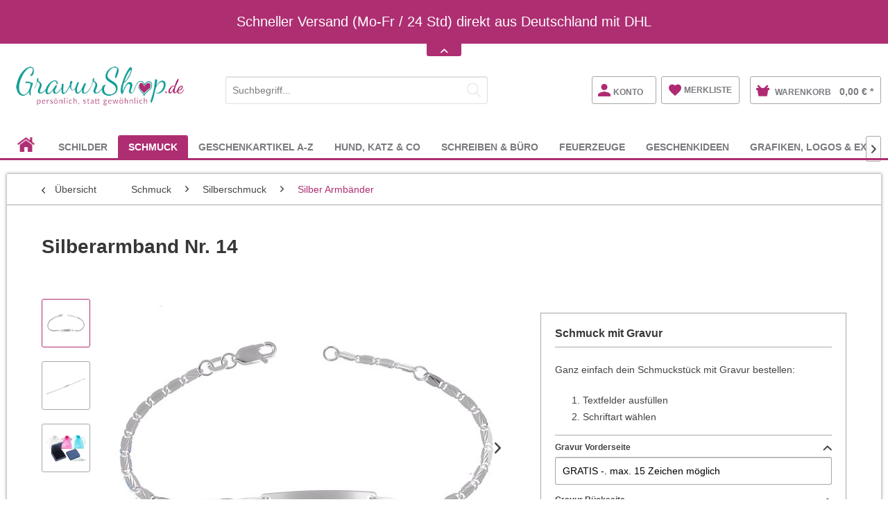

--- FILE ---
content_type: text/html; charset=UTF-8
request_url: https://www.gravurshop.de/schmuck/silberschmuck/silber-armbaender/silberarmband-nr.-14
body_size: 37031
content:
<!DOCTYPE html> <html class="no-js" lang="de" itemscope="itemscope" itemtype="https://schema.org/WebPage"> <head> <meta charset="utf-8"> <meta name="author" content="" /> <meta name="robots" content="index,follow" /> <meta name="revisit-after" content="15 days" /> <meta name="keywords" content="Silberarmband mit Gravur, Personalisiertes Silber Armband mit Gravur, ID Armband mit Gravur," /> <meta name="description" content="Silberarmband Nr. 14 mit Gravur ✓ mit deinem Wunschtext graviert ✓ Personalisierte Armbänder für sie + ihn ✓ Riesige Auswahl und günstige Preise ✓ Gr…" /> <meta property="og:type" content="product" /> <meta property="og:site_name" content="GravurShop" /> <meta property="og:url" content="https://www.gravurshop.de/schmuck/silberschmuck/silber-armbaender/silberarmband-nr.-14" /> <meta property="og:title" content="Silberarmband Nr. 14" /> <meta property="og:description" content="Personalisierbares Silberarmband 16-18 cm mit Gravur. Die Gravurplatte kann von beiden Seiten graviert werden. Sie können das Silber Armband mit…" /> <meta property="og:image" content="https://www.gravurshop.de/media/image/e2/61/db/silberarmband-16-18cm-mit-gravur_14b.webp" /> <meta property="product:brand" content="GravurShop" /> <meta property="product:price" content="25,95" /> <meta property="product:product_link" content="https://www.gravurshop.de/schmuck/silberschmuck/silber-armbaender/silberarmband-nr.-14" /> <meta name="twitter:card" content="product" /> <meta name="twitter:site" content="GravurShop" /> <meta name="twitter:title" content="Silberarmband Nr. 14" /> <meta name="twitter:description" content="Personalisierbares Silberarmband 16-18 cm mit Gravur. Die Gravurplatte kann von beiden Seiten graviert werden. Sie können das Silber Armband mit…" /> <meta name="twitter:image" content="https://www.gravurshop.de/media/image/e2/61/db/silberarmband-16-18cm-mit-gravur_14b.webp" /> <meta itemprop="copyrightHolder" content="GravurShop" /> <meta itemprop="copyrightYear" content="2015" /> <meta itemprop="isFamilyFriendly" content="True" /> <meta itemprop="image" content="https://www.gravurshop.de/media/image/47/4e/c7/gravurshop_logo_300.png" /> <meta name="viewport" content="width=device-width, initial-scale=1.0, maximum-scale=1.0,user-scalable=0"/> <link rel="apple-touch-icon-precomposed" href="https://www.gravurshop.de/media/image/95/39/74/apple-icon-180x180.png"> <link rel="shortcut icon" href="https://www.gravurshop.de/media/image/07/ca/56/favicon-16x16.png"> <meta name="msapplication-navbutton-color" content="#ae2e72" /> <meta name="application-name" content="GravurShop" /> <meta name="msapplication-starturl" content="https://www.gravurshop.de/" /> <meta name="msapplication-window" content="width=1024;height=768" /> <meta name="msapplication-TileImage" content="https://www.gravurshop.de/media/image/e1/97/b8/ms-icon-150x150.png"> <meta name="msapplication-TileColor" content="#ae2e72"> <meta name="theme-color" content="#ae2e72" /> <link rel="canonical" href="https://www.gravurshop.de/schmuck/silberschmuck/silber-armbaender/silberarmband-nr.-14" /> <title itemprop="name">Silberarmband Nr. 14 mit Gravur | GravurShop</title> <link href="/web/cache/1765807785_0fbfda462494814b92b57560b8a4d468.css" media="all" rel="stylesheet" type="text/css" /> <link type="text/css" media="all" rel="stylesheet" href="/engine/Shopware/Plugins/Community/Frontend/ProxaCustomOptionsLiveView/Views/frontend/_resources/styles/gravur.css" /> <script>
window.basketData = {
hasData: false,
data:[]
};
</script> <div data-googleAnalytics="true" data-googleConversionID="1061544364" data-googleConversionLabel="q4erCISI1QkQrMOX-gM" data-googleConversionLanguage="de" data-googleTrackingID="UA-1271496-1" data-googleAnonymizeIp="1" data-googleOptOutCookie="" data-googleTrackingLibrary="ua" data-realAmount="" data-showCookieNote="" data-cookieNoteMode="1" > </div> </head> <body class="is--ctl-detail is--act-index" > <script type="text/javascript">
var proxaTabsNextCp = "1";
</script> <div class="page-wrap"> <noscript class="noscript-main"> <div class="alert is--warning"> <div class="alert--icon"> <i class="icon--element icon--warning"></i> </div> <div class="alert--content"> Um GravurShop in vollem Umfang nutzen zu k&ouml;nnen, empfehlen wir Ihnen Javascript in Ihrem Browser zu aktiveren. </div> </div> </noscript> <div class="notification-bar notification-bar--top visible--all-pages notification-bar-hidden zenit--visible-xs zenit--visible-s zenit--visible-m zenit--visible-l zenit--visible-xl" > <div class="notification-bar-collapse--header" data-notification-bar-collapse="true"> <span class="notification-bar-collapse--toggler"></span> </div> <div class="notification-bar-collapse--content"> <div class="container"> <div class="notification-bar--inner block-group "> <div class="block notification--column column--text"> <div class="column--inner"> <ul> <li>Schneller Versand (Mo-Fr / 24 Std) direkt aus Deutschland mit DHL</li> </ul> </div> </div> </div> </div> </div> </div> <header class="header-main"> <div class="top-bar"> <div class="container block-group"> <nav class="top-bar--navigation block" role="menubar">   <div class="navigation--entry entry--compare is--hidden" role="menuitem" aria-haspopup="true" data-drop-down-menu="true">   </div> </nav> </div> </div> <div class="container header--navigation"> <div class="logo-main block-group" role="banner"> <div class="logo--shop block"> <a class="logo--link" href="https://www.gravurshop.de/" title="GravurShop - zur Startseite wechseln"> <picture> <source srcset="https://www.gravurshop.de/media/image/47/4e/c7/gravurshop_logo_300.png" media="(min-width: 78.75em)"> <source srcset="https://www.gravurshop.de/media/image/47/4e/c7/gravurshop_logo_300.png" media="(min-width: 64em)"> <source srcset="https://www.gravurshop.de/media/image/47/4e/c7/gravurshop_logo_300.png" media="(min-width: 48em)"> <img srcset="https://www.gravurshop.de/media/image/47/4e/c7/gravurshop_logo_300.png" alt="GravurShop - zur Startseite wechseln" /> </picture> </a> </div> </div> <nav class="shop--navigation block-group"> <ul class="navigation--list block-group" role="menubar"> <li class="navigation--entry entry--menu-left" role="menuitem"> <a class="entry--link entry--trigger btn is--icon-left" href="#offcanvas--left" data-offcanvas="true" data-offCanvasSelector=".sidebar-main"> <i class="icon--menu"></i> </a> </li> <li class="navigation--entry entry--search" role="menuitem" data-search="true" aria-haspopup="true"> <a class="btn entry--link entry--trigger" href="#show-hide--search" title="Suche anzeigen / schließen"> <i class="icon--search"></i> <span class="search--display">Suchen</span> </a> <form action="/search" method="get" class="main-search--form"> <input type="search" name="sSearch" aria-label="Suchbegriff..." class="main-search--field" autocomplete="off" autocapitalize="off" placeholder="Suchbegriff..." maxlength="30" /> <button type="submit" class="main-search--button" aria-label="Suchen"> <i class="icon--search"></i> <span class="main-search--text">Suchen</span> </button> <div class="form--ajax-loader">&nbsp;</div> </form> <div class="main-search--results"></div> </li> <div class="zt-shop--navigation">  <li class="navigation--entry entry--account" role="menuitem"> <a href="https://www.gravurshop.de/account" title="Konto" class="btn is--icon-left entry--link account--link"> <i class="icon--account"></i> <span class="account--display"> Konto </span> </a> </li> <li class="navigation--entry entry--notepad" role="menuitem"> <a href="https://www.gravurshop.de/note" title="Merkzettel" class="btn"> <i class="icon--heart"></i> <span class="zt-merkliste">merkliste</span> </a> </li> <li class="navigation--entry entry--cart" role="menuitem"> <a class="btn is--icon-left cart--link" href="https://www.gravurshop.de/checkout/cart" title="Warenkorb"> <span class="cart--display"> Warenkorb </span> <span class="badge is--primary is--minimal cart--quantity is--hidden">0</span> <i class="icon--basket"></i> <span class="cart--amount"> 0,00&nbsp;&euro; * </span> </a> <div class="ajax-loader">&nbsp;</div> </li>  </div> <nav class="top-bar--navigation block" role="menubar">   <div class="navigation--entry entry--service has--drop-down" role="menuitem" aria-haspopup="true" data-drop-down-menu="true"> Service/Hilfe   </div>  <li class="navigation--entry entry--account" role="menuitem"> <a href="https://www.gravurshop.de/account" title="Konto" class="btn is--icon-left entry--link account--link"> <i class="icon--account"></i> <span class="account--display"> Konto </span> </a> </li> <li class="navigation--entry entry--notepad" role="menuitem"> <a href="https://www.gravurshop.de/note" title="Merkzettel" class="btn"> <i class="icon--heart"></i> <span class="zt-merkliste">merkliste</span> </a> </li> <li class="navigation--entry entry--cart" role="menuitem"> <a class="btn is--icon-left cart--link" href="https://www.gravurshop.de/checkout/cart" title="Warenkorb"> <span class="cart--display"> Warenkorb </span> <span class="badge is--primary is--minimal cart--quantity is--hidden">0</span> <i class="icon--basket"></i> <span class="cart--amount"> 0,00&nbsp;&euro; * </span> </a> <div class="ajax-loader">&nbsp;</div> </li>  </nav> </ul> </nav> <div class="container--ajax-cart" data-collapse-cart="true" data-displayMode="offcanvas"></div> </div> </header> <nav class="navigation-main" data-scroll-nav="true" data-showPositionHeight="100" data-viewPort-m="0" data-viewPort-l="0" data-viewPort-xl="0" data-advancedMenuContainer="advanced-menu" data-showBackToTopBtn="0" data-showBackToTopBtnHeight="200" data-SpeedBackToTopBtn="800" data-compatibilitymode="1" data-verticalScrollbarAtTheAdvancedMenu="1" data-menuscrollertype="1" data-activeadvancedmenu="1" data-controllername="detail" data-actionname="index" data-stickymenu-enabled-frontpage="0" data-show-position-height-frontpage="200" data-stickymenu-enabled-categorylistings="0" data-show-position-height-categorylistings="200" data-stickymenu-enabled-detailsite="0" data-show-position-height-detailsite="200" data-stickymenu-enabled-cart="0" data-show-position-height-cart="200" data-stickymenu-enabled-register="0" data-show-position-height-register="200" data-stickymenu-enabled-shippingpayment="0" data-show-position-height-shippingpayment="200" data-stickymenu-enabled-confirm="0" data-show-position-height-confirm="200" data-stickymenu-enabled-bloglisting="0" data-show-position-height-bloglisting="200" data-stickymenu-enabled-blogdetailpage="0" data-show-position-height-blogdetailpage="200" data-stickymenu-enabled-note="0" data-show-position-height-note="200" data-stickymenu-enabled-search="0" data-show-position-height-search="200" data-stickymenu-enabled-custom="0" data-show-position-height-custom="200" data-stickymenu-enabled-newsletter="0" data-show-position-height-newsletter="200" data-stickymenu-enabled-forms="0" data-show-position-height-forms="200" data-stickymenu-enabled-landingpages="0" data-show-position-height-landingpages="200" data-stickymenu-enabled-account-index="0" data-show-position-height-account-index="200" data-stickymenu-enabled-account-profile="0" data-show-position-height-account-profile="200" data-stickymenu-enabled-account-address="0" data-show-position-height-account-address="200" data-stickymenu-enabled-account-payment="0" data-show-position-height-account-payment="200" data-stickymenu-enabled-account-orders="0" data-show-position-height-account-orders="200"> <div class="container" data-menu-scroller="true" data-listSelector=".navigation--list.container" data-viewPortSelector=".navigation--list-wrapper"> <div class="navigation--list-wrapper"> <ul class="navigation--list container" role="menubar" itemscope="itemscope" itemtype="https://schema.org/SiteNavigationElement"> <li class="navigation--entry is--home" role="menuitem"> <a class="navigation--link is--first" href="https://www.gravurshop.de/" title="" itemprop="url"> <span itemprop="name"></span><i class="icon--house"></i> </a> </li> <li class="navigation--entry" role="menuitem"><a class="navigation--link" href="https://www.gravurshop.de/schilder/" title="Schilder" aria-label="Schilder" itemprop="url"><span itemprop="name">Schilder</span></a></li><li class="navigation--entry is--active" role="menuitem"><a class="navigation--link is--active" href="https://www.gravurshop.de/schmuck/" title="Schmuck" aria-label="Schmuck" itemprop="url"><span itemprop="name">Schmuck</span></a></li><li class="navigation--entry" role="menuitem"><a class="navigation--link" href="https://www.gravurshop.de/geschenkartikel-a-z/" title="Geschenkartikel A-Z" aria-label="Geschenkartikel A-Z" itemprop="url"><span itemprop="name">Geschenkartikel A-Z</span></a></li><li class="navigation--entry" role="menuitem"><a class="navigation--link" href="https://www.gravurshop.de/hund-katz-co/" title="Hund, Katz & Co" aria-label="Hund, Katz & Co" itemprop="url"><span itemprop="name">Hund, Katz & Co</span></a></li><li class="navigation--entry" role="menuitem"><a class="navigation--link" href="https://www.gravurshop.de/schreiben-buero/" title="Schreiben & Büro" aria-label="Schreiben & Büro" itemprop="url"><span itemprop="name">Schreiben & Büro</span></a></li><li class="navigation--entry" role="menuitem"><a class="navigation--link" href="https://www.gravurshop.de/feuerzeuge/" title="Feuerzeuge" aria-label="Feuerzeuge" itemprop="url"><span itemprop="name">Feuerzeuge</span></a></li><li class="navigation--entry" role="menuitem"><a class="navigation--link" href="https://www.gravurshop.de/geschenkideen/" title="Geschenkideen" aria-label="Geschenkideen" itemprop="url"><span itemprop="name">Geschenkideen</span></a></li><li class="navigation--entry" role="menuitem"><a class="navigation--link" href="https://www.gravurshop.de/grafiken-logos-extras/" title="Grafiken, Logos & Extras" aria-label="Grafiken, Logos & Extras" itemprop="url"><span itemprop="name">Grafiken, Logos & Extras</span></a></li> </ul> </div> <div class="advanced-menu" data-advanced-menu="true" data-hoverDelay="750"> <div class="menu--container"> <div class="button-container "> <a href="https://www.gravurshop.de/schilder/" class="button--category" title="Zur Kategorie Schilder"> <i class="icon--arrow-right"></i> Zur Kategorie Schilder </a> <span class="button--close"> <i class="icon--cross"></i> </span> </div> <div class="content--wrapper has--content advanced-menu-active-hover" data-active-hover="1"> <ul class="menu--list menu--level-0 columns--4" style="width: 100%;"> <li class="menu--list-item item--level-0" style="width: 100%"> <a href="https://www.gravurshop.de/schilder/aluminiumschilder/" class="menu--list-item-link" data-cms-headline="Exklusive Aluminiumschilder mit individueller Lasergravur" data-cms-text=" In dieser Kategorie findest du eine große Auswahl an Aluminiumschilder in verschiedenen Größen und Formen, die wir genau nach deinen Wünschen gravieren können. Alle Aluminium Schilder sind mit einer matten Oberfläche lieferbar. Einige auch mit..." data-img="" title="Aluminiumschilder" > Aluminiumschilder </a> </li> <li class="menu--list-item item--level-0" style="width: 100%"> <a href="https://www.gravurshop.de/schilder/ansteckschilder/" class="menu--list-item-link" data-cms-headline="Ansteckschilder und Namensschilder mit Gravur" data-cms-text=" Du benötigst Ansteckschilder mit Namen für dich, deine Angestellten oder das Personal?&nbsp;Dann bist du bei uns genau richtig. Wir führen eine schöne Auswahl an Namensschilder in verschiednenen Größen, Formen und Farben mit verschiedenen..." data-img="" title="Ansteckschilder" > Ansteckschilder </a> </li> <li class="menu--list-item item--level-0" style="width: 100%"> <a href="https://www.gravurshop.de/schilder/briefkastenschilder/" class="menu--list-item-link" data-cms-headline="Briefkastenschilder mit individueller Gravur" data-cms-text=" Jeder Briefkasten muss mit einem Schild mit Namen beschriftet werden. Ein Briefkastenschild mit Gravur ist daher ein Muss, damit dich auch jeder Postbote findet. Wir bieten eine große Auswahl an Briefkastenschilder an, die Du ganz einfach direkt..." data-img="" title="Briefkastenschilder" > Briefkastenschilder </a> </li> <li class="menu--list-item item--level-0" style="width: 100%"> <a href="https://www.gravurshop.de/schilder/edelstahlschilder/" class="menu--list-item-link" data-cms-headline="Edelstahlschilder mit individueller Gravur " data-cms-text=" Hochwertige Edelstahlschilder zu günstigen Preisen mit individueller und persönlicher Lasergravur. Entdecke unsere große Auswahl an Edelstahlschildern in verschiedenen Größen und Formen. Wir bieten alle Edelstahlschilder mit matter oder polierter..." data-img="" title="Edelstahlschilder" > Edelstahlschilder </a> </li> <li class="menu--list-item item--level-0" style="width: 100%"> <a href="https://www.gravurshop.de/schilder/edelstahlschilder-mit-klingel/" class="menu--list-item-link" data-cms-headline="Hochwertige und edle Edelstahlschilder mit Klingelknopf" data-cms-text=" " data-img="" title="Edelstahlschilder mit Klingel" > Edelstahlschilder mit Klingel </a> </li> <li class="menu--list-item item--level-0" style="width: 100%"> <a href="https://www.gravurshop.de/schilder/glasschilder/" class="menu--list-item-link" data-cms-headline="Schilder aus Glas mit Gravur" data-cms-text=" Unsere Glasschilder und Spiegelschilder gehören zu den exklusivsten Möglichleiten einen Hauseingang oder eine Wohnungstür zu beschriften. Diese Schilder sehen in natura so edel aus, dass man das auf unseren Musterbildern nicht widergeben kann...." data-img="" title="Glasschilder" > Glasschilder </a> </li> <li class="menu--list-item item--level-0" style="width: 100%"> <a href="https://www.gravurshop.de/schilder/hinweisschilder-keine-werbung/" class="menu--list-item-link" data-cms-headline="Hinweisschilder - Keine Werbung, Videoüberwachung, etc." data-cms-text=" " data-img="" title="Hinweisschilder - Keine Werbung" > Hinweisschilder - Keine Werbung </a> </li> <li class="menu--list-item item--level-0" style="width: 100%"> <a href="https://www.gravurshop.de/schilder/keramikschilder/" class="menu--list-item-link" data-cms-headline="Handgefertigte Keramikschilder mit Lasergravur" data-cms-text=" Alle Keramischilder sind 100%ige&nbsp; Handarbeit. Leuchtende Glasurfarben und plastische Reliefs im Grafik Premium Desing geben den Keramikschildern eine beeindruckende Tiefenwirkung. Jedes einzelne Keramikschild wird aus Tonerde in Handarbeit..." data-img="" title="Keramikschilder" > Keramikschilder </a> </li> <li class="menu--list-item item--level-0" style="width: 100%"> <a href="https://www.gravurshop.de/schilder/klingelschilder/" class="menu--list-item-link" data-cms-headline="Klingelschilder mit individueller Gravur" data-cms-text=" &nbsp; Klingelschilder mit Gravur verleihen Deinem Eingangsbereich eine persönliche und elegante Note. Sie erleichtern es Besuchern, dich zu finden, und reflektieren zugleich deinen individuellen Stil. Mit einer solchen Gravur setzt Du ein..." data-img="" title="Klingelschilder" > Klingelschilder </a> </li> <li class="menu--list-item item--level-0" style="width: 100%"> <a href="https://www.gravurshop.de/schilder/messingschilder/" class="menu--list-item-link" data-cms-headline="Messingschilder mit individueller Gravur" data-cms-text=" Entdecke die zeitlose Eleganz von Messingschildern mit Gravur für dein Zuhause oder Büro. Diese Schilder bieten dir nicht nur eine hochwertige und langlebige Kennzeichnungsoption, sondern ermöglichen es auch, deinen persönlichen Stil oder die..." data-img="" title="Messingschilder" > Messingschilder </a> </li> <li class="menu--list-item item--level-0" style="width: 100%"> <a href="https://www.gravurshop.de/schilder/messingschilder-mit-klingel/" class="menu--list-item-link" data-cms-headline="Messingschilder mit Klingelknopf und Gravur" data-cms-text=" " data-img="" title="Messingschilder mit Klingel" > Messingschilder mit Klingel </a> </li> <li class="menu--list-item item--level-0" style="width: 100%"> <a href="https://www.gravurshop.de/schilder/tuerschilder/" class="menu--list-item-link" data-cms-headline="Selbstklebende und witterungsbeständige Türschilder mit Gravur" data-cms-text=" Unsere Türschilder aus Kunststoff mit Gravur sind selbstklebend und absolut wetterfest. Sie kleben auf allen glatten und fettfreien Untergründen und lassen sich auch noch nach vielen Jahren rückstandslos entfernen. Ideal für Wohnungstüren, in die..." data-img="" title="Türschilder" > Türschilder </a> </li> <li class="menu--list-item item--level-0" style="width: 100%"> <a href="https://www.gravurshop.de/schilder/grabschilder-gedenktafeln/" class="menu--list-item-link" data-cms-headline="Grab- und Gedenkschilder mit kostenloser Gravur" data-cms-text=" &nbsp; Immer wieder gibt es Momente, in denen wir Abschied nehmen müssen. Um uns diejenigen die uns so sehr fehlen in Erinnerung zu halten bieten wir an dieser Stelle eine Auswahl an Grab- und Gedenkschilder mit individueller und persönlicher..." data-img="" title="Grabschilder & Gedenktafeln" > Grabschilder & Gedenktafeln </a> </li> <li class="menu--list-item item--level-0" style="width: 100%"> <a href="https://www.gravurshop.de/schilder/grab-gedenkschilder-fuer-tiere/" class="menu--list-item-link" data-cms-headline="Grab- & Gedenkschilder für Tiere" data-cms-text=" Der Verlust eines Hundes geliebten Tieres kann manchmal genau so schmerzhaft sein wie für die eines Menschen. Was bleibt ist die Erinnerung an glücklichere Zeiten. Hier kannst du dir ein edles Gedenkschild von uns personalisieren und direkt..." data-img="" title="Grab- & Gedenkschilder für Tiere" > Grab- & Gedenkschilder für Tiere </a> </li> <li class="menu--list-item item--level-0" style="width: 100%"> <a href="https://www.gravurshop.de/schilder/hunde-katzenschilder/" class="menu--list-item-link" data-cms-headline="Hunde- und Katzenschilder mit Gravur" data-cms-text=" Diese Türschilder sind perfekt für alle Hunde- und Katzenliebhaber. Bestelle hier schnell und einfach dein ganz persönliches Haustürschild mit Wunschtext und wähle zwischen 25 verschiedenen&nbsp; Hunde- und Katzengrafiken dein Lieblingsmotiv aus. " data-img="" title="Hunde- & Katzenschilder" > Hunde- & Katzenschilder </a> </li> <li class="menu--list-item item--level-0" style="width: 100%"> <a href="https://www.gravurshop.de/schilder/hochzeitsschilder/" class="menu--list-item-link" data-cms-headline="Exklusive Hochzeitsschilder mit persönlicher Gravur" data-cms-text=" Du möchtest eine Vorschau sehen und dein Schild selbst designen? Besuche unseren neuen Onlineshop und style dein personalisiertes Hochzeitsschild nach deinen Wünschen &gt; &gt; &gt; &gt; &gt; &gt; Klick hier oder auf das Bild + schnell zu:..." data-img="" title="Hochzeitsschilder" > Hochzeitsschilder </a> </li> <li class="menu--list-item item--level-0" style="width: 100%"> <a href="https://www.gravurshop.de/schilder/schilder-fuer-baenke/" class="menu--list-item-link" data-cms-headline="Exklusive Schilder für Garten-Bänke mit Gravur" data-cms-text=" Möchtest du exklusive und hochwertige Messing und Edelstahlschilder für deine Gartenbank mit individueller und persönlicher Gravur, schnell und günstig online bestellen? Dann bist du hier genau richtig. Gerne werden zum Geburtstag von Oma und Opa..." data-img="" title="Schilder für Bänke" > Schilder für Bänke </a> </li> </ul> </div> </div> <div class="menu--container"> <div class="button-container 1"> <a href="https://www.gravurshop.de/schmuck/" class="button--category" title="Zur Kategorie Schmuck"> <i class="icon--arrow-right"></i> Zur Kategorie Schmuck </a> <span class="button--close"> <i class="icon--cross"></i> </span> </div> <div class="content--wrapper has--content has--teaser advanced-menu-active-hover" data-active-hover="1"> <ul class="menu--list menu--level-0 columns--3" style="width: 75%;"> <li class="menu--list-item item--level-0" style="width: 100%"> <a href="https://www.gravurshop.de/schmuck/edelstahlschmuck/" class="menu--list-item-link" data-cms-headline="Edelstahlschmuck mit individueller und persönlicher Gravur" data-cms-text="" data-img="" title="Edelstahlschmuck" > Edelstahlschmuck </a> <ul class="menu--list menu--level-1 columns--3"> <li class="menu--list-item item--level-1"> <a href="https://www.gravurshop.de/schmuck/edelstahlschmuck/edelstahl-anhaenger/" class="menu--list-item-link" data-cms-headline="Trendige und preiswerte Edelstahlanhänger mit edler Gravur" data-cms-text=" Mach Dein Accessoire unverwechselbar mit unseren Edelstahlanhängern, die durch individuelle Gravuren zu einem echten Einzelstück werden. Unsere Auswahl an Edelstahlanhängern bietet die perfekte Kombination aus Eleganz und Beständigkeit, ideal für..." data-img="" title="Edelstahl Anhänger" > Edelstahl Anhänger </a> </li> <li class="menu--list-item item--level-1"> <a href="https://www.gravurshop.de/schmuck/edelstahlschmuck/edelstahl-partneranhaenger/" class="menu--list-item-link" data-cms-headline="Edelstahl-Partneranhänger mit persönlicher Gravur" data-cms-text=" Verewige Eure Verbundenheit mit einem Set aus Partneranhängern aus Edelstahl, die mit Euren persönlichen Gravuren zu einem Zeichen Eurer Liebe werden. Dieses exklusive Angebot umfasst zwei Anhänger und zwei individuelle Gravuren zu einem..." data-img="" title="Edelstahl Partneranhänger" > Edelstahl Partneranhänger </a> </li> <li class="menu--list-item item--level-1"> <a href="https://www.gravurshop.de/schmuck/edelstahlschmuck/edelstahl-dogtags-erkennungsmarken/" class="menu--list-item-link" data-cms-headline="Edelstahl DogTag Erkennungsmarken mit individueller Gravur" data-cms-text=" Gestalte ein Unikat, das Deine Persönlichkeit widerspiegelt: Personalisiere jetzt Dein Edelstahl Dog Tag und setze ein Statement, das so einzigartig ist wie Du selbst. Unsere maßgeschneiderten Dog Tags aus Edelstahl bieten die perfekte Leinwand..." data-img="" title="Edelstahl DogTags / Erkennungsmarken" > Edelstahl DogTags / Erkennungsmarken </a> </li> <li class="menu--list-item item--level-1"> <a href="https://www.gravurshop.de/schmuck/edelstahlschmuck/edelstahl-armbaender/" class="menu--list-item-link" data-cms-headline="Trendige Edelstahl Armbänder mit persönlicher Gravur" data-cms-text=" Verleihe Deinem Look eine persönliche Note mit unseren Edelstahl Armbändern, die durch eine individuelle Gravur zu einem einzigartigen Ausdruck Deiner Persönlichkeit werden. Unsere maßgeschneiderten Armbänder bieten die perfekte Kombination aus..." data-img="" title="Edelstahl Armbänder" > Edelstahl Armbänder </a> </li> <li class="menu--list-item item--level-1"> <a href="https://www.gravurshop.de/schmuck/edelstahlschmuck/edelstahl-medaillons/" class="menu--list-item-link" data-cms-headline="Edelstahl Medaillons mit deiner persönlichen Wunschgravur" data-cms-text=" Entdecke das perfekte Geschenk oder persönliche Schmuckstück mit unseren Edelstahl Medaillons, die durch eine individuelle Gravur zu einem wahren Schatz werden. Diese Medaillons bieten eine einzigartige Kombination aus Beständigkeit und Eleganz,..." data-img="" title="Edelstahl Medaillons" > Edelstahl Medaillons </a> </li> <li class="menu--list-item item--level-1"> <a href="https://www.gravurshop.de/schmuck/edelstahlschmuck/edelstahl-kreuze/" class="menu--list-item-link" data-cms-headline="Edelstahl-Kreuze mit individueller Wunschgravur" data-cms-text=" Finde tiefe Bedeutung und zeitlose Eleganz in unseren Edelstahl Kreuzen, die durch persönliche Gravuren zu einem Ausdruck Deines Glaubens und Deiner Individualität werden. Diese besonderen Schmuckstücke vereinen spirituelle Symbolik mit der..." data-img="" title="Edelstahl Kreuze" > Edelstahl Kreuze </a> </li> <li class="menu--list-item item--level-1"> <a href="https://www.gravurshop.de/schmuck/edelstahlschmuck/edelstahl-ketten/" class="menu--list-item-link" data-cms-headline="Hochwertige Edelstahlketten preiswert online bestellen" data-cms-text=" Edelstahl ist und wird bei der Schmuckproduktion immer beliebter. Einerseits ist es ein sehr preiswertes Material und andererseits aber auch extrem wiederstandsfähig und robust. Es verursacht so gut wie keine Allergien und sieht zudem noch chic..." data-img="" title="Edelstahl Ketten" > Edelstahl Ketten </a> </li> </ul> </li> <li class="menu--list-item item--level-0" style="width: 100%"> <a href="https://www.gravurshop.de/schmuck/silberschmuck/" class="menu--list-item-link" data-cms-headline="Silberschmuck mit persönlicher Gravur" data-cms-text=" Exklusive Schmuckstücke aus echtem Silber für Sie und Ihn. Jetzt bei uns im Gravurshop online mit deiner bestellen.&nbsp; " data-img="" title="Silberschmuck" > Silberschmuck </a> <ul class="menu--list menu--level-1 columns--3"> <li class="menu--list-item item--level-1"> <a href="https://www.gravurshop.de/schmuck/silberschmuck/silber-anhaenger/" class="menu--list-item-link" data-cms-headline="Silberanhänger mit personalisierter Gravur" data-cms-text=" Silberanhänger zeichnen sich durch ihre schlichte Eleganz und zeitlose Schönheit aus. Wenn Du diesen mit einer persönlichen Gravur versiehst, wird aus dem Schmuckstück ein Unikat. Die Gravur kann dabei alles sein: Von Initialen, einem besonderen..." data-img="" title="Silber Anhänger" > Silber Anhänger </a> </li> <li class="menu--list-item item--level-1"> <a href="https://www.gravurshop.de/schmuck/silberschmuck/silber-partneranhaenger/" class="menu--list-item-link" data-cms-headline="Dein Zeichen der Verbundenheit: Silber Partneranhänger mit persönlicher Gravur" data-cms-text=" In der Welt der Liebe und Partnerschaft sind es oft die kleinen Dinge, die die tiefsten Spuren hinterlassen. Ein Schmuckstück, das diese besondere Verbindung symbolisiert, ist der Silber Partneranhänger. Was könnte intimer und persönlicher sein..." data-img="" title="Silber Partneranhänger" > Silber Partneranhänger </a> </li> <li class="menu--list-item item--level-1"> <a href="https://www.gravurshop.de/schmuck/silberschmuck/silber-armbaender/" class="menu--list-item-link" data-cms-headline="Edle und hochwertige Silberarmbänder mit persönlicher Gravur" data-cms-text=" Entdecke die Welt des edlen Schmucks mit unseren hochwertigen Silberarmbändern, die speziell mit einer persönlichen Gravur für dich angefertigt werden. Ein solches Armband ist nicht nur ein Ausdruck von Stil, sondern auch ein Zeichen tiefer..." data-img="" title="Silber Armbänder" > Silber Armbänder </a> </li> <li class="menu--list-item item--level-1"> <a href="https://www.gravurshop.de/schmuck/silberschmuck/silber-medaillons/" class="menu--list-item-link" data-cms-headline="Exklusive Silber Medaillons mit individueller und persönlicher Gravur" data-cms-text=" Exklusive und hochwertige Silber Medaillon Anhänger mit individueller und persönlicher Gravur zu günstigen Preisen. Bestellen Sie online, schnell und einfach Ihr Medaillon aus echtem 925er Silber und lassen sich diesen durch uns mit einer..." data-img="" title="Silber Medaillons" > Silber Medaillons </a> </li> <li class="menu--list-item item--level-1"> <a href="https://www.gravurshop.de/schmuck/silberschmuck/silber-kreuze/" class="menu--list-item-link" data-cms-headline="Silberkreuze mit individueller und persönlicher Gravur" data-cms-text=" Bist Du auf der Suche nach einem Schmuckstück, das sowohl Deinen Glauben als auch Deine spiritualität widerspiegelt? Ein Silberkreuz mit persönlicher Gravur ist eine wunderschöne Möglichkeit, genau das auszudrücken. Auf dieser Seite zeigen wir..." data-img="" title="Silber Kreuze" > Silber Kreuze </a> </li> <li class="menu--list-item item--level-1"> <a href="https://www.gravurshop.de/schmuck/silberschmuck/silber-ketten/" class="menu--list-item-link" data-cms-headline="925er Silberketten für jeden Zweck in verschiedenen Längen" data-cms-text=" Du bist auf der Suche nach der perfekten Silberkette, die Deine Anhänger und Medaillons nicht nur hält, sondern auch stilvoll zur Geltung bringt? Eine Silberkette ist mehr als nur ein Accessoire; sie ist das Fundament, das Deinen Schmuck..." data-img="" title="Silber Ketten" > Silber Ketten </a> </li> </ul> </li> <li class="menu--list-item item--level-0" style="width: 100%"> <a href="https://www.gravurshop.de/schmuck/goldschmuck/" class="menu--list-item-link" data-cms-headline="Entdecke einzigartigen Goldschmuck mit persönlicher Gravur " data-cms-text=" Willkommen in unserem GravurShop, wo jedes Schmuckstück eine Geschichte erzählt. In der Welt des Schmucks ist nichts so persönlich und einzigartig wie Goldschmuck mit einer Gravur. Ob für die zarte Hand eines Kindes, als elegantes Accessoire für..." data-img="" title="Goldschmuck" > Goldschmuck </a> <ul class="menu--list menu--level-1 columns--3"> <li class="menu--list-item item--level-1"> <a href="https://www.gravurshop.de/schmuck/goldschmuck/gold-anhaenger/" class="menu--list-item-link" data-cms-headline="Entdecke Einzigartigkeit: Edle Goldanhänger mit persönlicher Gravur" data-cms-text=" In der Welt der Schmuckstücke gibt es wenig, was so persönlich und bedeutungsvoll ist, wie ein Goldanhänger mit persönlicher Gravur. Bei uns findest du nicht nur ein Schmuckstück, sondern ein Zeichen tiefster Zuneigung und Individualität. Egal,..." data-img="" title="Gold Anhänger" > Gold Anhänger </a> </li> <li class="menu--list-item item--level-1"> <a href="https://www.gravurshop.de/schmuck/goldschmuck/gold-partneranhaenger/" class="menu--list-item-link" data-cms-headline="Finde den perfekten Partneranhänger aus Gold mit individueller Gravur" data-cms-text=" In der Welt der Schmuckstücke gibt es kaum etwas Persönlicheres und Bedeutungsvolleres als einen Partneranhänger aus Gold mit einer individuellen Gravur. Diese kleinen Kunstwerke sind nicht nur ein Zeichen tiefer Verbundenheit und Liebe, sondern..." data-img="" title="Gold Partneranhänger" > Gold Partneranhänger </a> </li> <li class="menu--list-item item--level-1"> <a href="https://www.gravurshop.de/schmuck/goldschmuck/gold-kinderarmbaender/" class="menu--list-item-link" data-cms-headline="Kinderarmbänder aus Gold mit persönlicher Gravur" data-cms-text=" Kinderarmbänder mit Gravur aus Gold sind nicht nur ein Ausdruck von Eleganz und Stil, sondern auch ein tiefgreifendes Symbol der Liebe und Zuneigung. In unserem GravurShop bieten wir dir eine exklusive Auswahl an hochwertigen Kinderarmbändern aus..." data-img="" title="Gold Kinderarmbänder" > Gold Kinderarmbänder </a> </li> <li class="menu--list-item item--level-1"> <a href="https://www.gravurshop.de/schmuck/goldschmuck/gold-kinderanhaenger/" class="menu--list-item-link" data-cms-headline="Kinderanhänger aus Gold mit edler Gravur: Ein zeitloses Geschenk mit persönlicher Note" data-cms-text=" Ein Kinderanhänger aus Gold mit edler Gravur ist das perfekte Geschenk, um Liebe und Wertschätzung auf eine sehr persönliche und elegante Weise auszudrücken. Es ist ein Zeichen der Verbundenheit, das nicht nur heute Freude bereitet, sondern auch..." data-img="" title="Gold Kinderanhänger" > Gold Kinderanhänger </a> </li> </ul> </li> <li class="menu--list-item item--level-0" style="width: 100%"> <a href="https://www.gravurshop.de/schmuck/kinderschmuck/" class="menu--list-item-link" data-cms-headline="Kinderschmuck aus Gold und Silber mit edler Gravur" data-cms-text=" Verzaubere die Kleinen mit einem Geschenk, das so einzigartig ist wie sie selbst: Entdecke unsere exklusive Kollektion von Kinderschmuck aus Gold und Silber, veredelt durch edle Gravuren. Jedes Schmuckstück wird mit Liebe zum Detail gefertigt und..." data-img="" title="Kinderschmuck" > Kinderschmuck </a> <ul class="menu--list menu--level-1 columns--3"> <li class="menu--list-item item--level-1"> <a href="https://www.gravurshop.de/schmuck/kinderschmuck/kinderarmbaender/" class="menu--list-item-link" data-cms-headline="Personalisierte Kinderarmbänder mit Gravur" data-cms-text=" Bei uns findest du eine riesige Auswahl an Babyarmbändern und Kinderarmbändern mit personalisierter Gravur.&nbsp; " data-img="" title="Kinderarmbänder" > Kinderarmbänder </a> </li> <li class="menu--list-item item--level-1"> <a href="https://www.gravurshop.de/schmuck/kinderschmuck/kinderanhaenger/" class="menu--list-item-link" data-cms-headline="Hochwertige und edle Kinderanhänger aus Gold und Silber mit persönlicher Gravur" data-cms-text=" Wenn du nach einem Geschenk suchst, das von Herzen kommt und eine tiefe Bedeutung trägt, ist ein Kinderanhänger mit persönlicher Gravur die perfekte Wahl. Er bietet nicht nur eine wunderbare Möglichkeit, deine Gefühle auszudrücken, sondern wird..." data-img="" title="Kinderanhänger" > Kinderanhänger </a> </li> <li class="menu--list-item item--level-1"> <a href="https://www.gravurshop.de/schmuck/kinderschmuck/kinderschmuck-sets/" class="menu--list-item-link" data-cms-headline="Hochwertige Kinderschmuck-Sets mit Gravur" data-cms-text=" Bei uns findest du eine große Auswahl an wunderschönen und hochwertigen Kinderschmucksets.&nbsp;Die Kindersets bestehen aus einem Kettenanhänger und einer dem Alter entsprechend passenden Kette. Dazu gibt es noch ein schönes Kinderarmband in..." data-img="" title="Kinderschmuck-Sets" > Kinderschmuck-Sets </a> </li> </ul> </li> <li class="menu--list-item item--level-0" style="width: 100%"> <a href="https://www.gravurshop.de/schmuck/sos-notfallschmuck/" class="menu--list-item-link" data-cms-headline="SOS Notfallschmuck mit individueller und persönlicher Gravur" data-cms-text=" &nbsp; SOS Notfallschmuck kann Leben retten - Finde bei uns den passenden Notfallanhänger oder lieber ein Notfallarmband, welches wir mit deinen Daten personalisieren.&nbsp; Sichere Dir und Deinen Liebsten zusätzlichen Schutz mit personalisiertem..." data-img="" title="SOS Notfallschmuck" > SOS Notfallschmuck </a> <ul class="menu--list menu--level-1 columns--3"> <li class="menu--list-item item--level-1"> <a href="https://www.gravurshop.de/schmuck/sos-notfallschmuck/sos-armbaender/" class="menu--list-item-link" data-cms-headline="SOS Notfallarmbänder mit Gravur" data-cms-text=" Suchst du nach einem praktischen Weg, um im Notfall schnell Hilfe zu bekommen? Dann sind SOS Notfallarmbänder mit personalisierter Gravur die perfekte Lösung für dich! Also worauf wartest du noch? Investiere in deine Sicherheit und wähle noch..." data-img="" title="SOS Armbänder" > SOS Armbänder </a> </li> <li class="menu--list-item item--level-1"> <a href="https://www.gravurshop.de/schmuck/sos-notfallschmuck/sos-anhaenger/" class="menu--list-item-link" data-cms-headline="Personalisierte SOS Notfallanhänger" data-cms-text="" data-img="" title="SOS Anhänger" > SOS Anhänger </a> </li> </ul> </li> <li class="menu--list-item item--level-0" style="width: 100%"> <a href="https://www.gravurshop.de/schmuck/lederschmuck/" class="menu--list-item-link" data-cms-headline="Lederschmuck mit individueller und persönlicher Gravur" data-cms-text="" data-img="" title="Lederschmuck" > Lederschmuck </a> <ul class="menu--list menu--level-1 columns--3"> <li class="menu--list-item item--level-1"> <a href="https://www.gravurshop.de/schmuck/lederschmuck/leder-armbaender/" class="menu--list-item-link" data-cms-headline="" data-cms-text="" data-img="" title="Leder Armbänder" > Leder Armbänder </a> </li> <li class="menu--list-item item--level-1"> <a href="https://www.gravurshop.de/schmuck/lederschmuck/leder-anhaenger/" class="menu--list-item-link" data-cms-headline="" data-cms-text="" data-img="" title="Leder Anhänger" > Leder Anhänger </a> </li> </ul> </li> <li class="menu--list-item item--level-0" style="width: 100%"> <a href="https://www.gravurshop.de/schmuck/modeschmuck/" class="menu--list-item-link" data-cms-headline="" data-cms-text="" data-img="" title="Modeschmuck" > Modeschmuck </a> <ul class="menu--list menu--level-1 columns--3"> <li class="menu--list-item item--level-1"> <a href="https://www.gravurshop.de/schmuck/modeschmuck/armbaender/" class="menu--list-item-link" data-cms-headline="" data-cms-text="" data-img="" title="Armbänder" > Armbänder </a> </li> </ul> </li> <li class="menu--list-item item--level-0" style="width: 100%"> <a href="https://www.gravurshop.de/schmuck/dogtags/" class="menu--list-item-link" data-cms-headline="DogTags mit Gravur" data-cms-text=" Gravierte DogTags - Militäranhänger sind immer im Trend und ein toller Hingucker. Bei uns findest du eine große Auswahl an DogTags aus unterschiedlichen Materialien. Schau dich um, lass dich inspirieren und bestellen schnell und einfach deine..." data-img="" title="DogTags" > DogTags </a> </li> <li class="menu--list-item item--level-0" style="width: 100%"> <a href="https://www.gravurshop.de/schmuck/partnerschmuck/" class="menu--list-item-link" data-cms-headline="Partnerschmuck mit Gravur" data-cms-text=" " data-img="" title="Partnerschmuck" > Partnerschmuck </a> </li> <li class="menu--list-item item--level-0" style="width: 100%"> <a href="https://www.gravurshop.de/schmuck/unendlichkeitsschmuck/" class="menu--list-item-link" data-cms-headline="Infinity - Unendlichkeitsschmuck mit Gravur" data-cms-text=" " data-img="" title="Unendlichkeitsschmuck" > Unendlichkeitsschmuck </a> </li> <li class="menu--list-item item--level-0" style="width: 100%"> <a href="https://www.gravurshop.de/schmuck/charmschmuck/" class="menu--list-item-link" data-cms-headline="Charmanhänger und Charmarmbänder mit Wunschgravur" data-cms-text=" In dieser Kategorie bieten wir eine kleine aber feine Auswahl an super-trendigen Charmschmuck an. Unseren Charm Schmuck kannst Du alle mit Deiner individuellen und persönlichen Wunschgravur bestellen. Wir stellen den Charmschmuck aus..." data-img="" title="Charmschmuck" > Charmschmuck </a> </li> <li class="menu--list-item item--level-0" style="width: 100%"> <a href="https://www.gravurshop.de/schmuck/lebensbaumschmuck/" class="menu--list-item-link" data-cms-headline="Entdecke den Zauber des Lebensbaum Schmucks mit persönlicher Gravur" data-cms-text=" Du bist auf der Suche nach einem besonderen Schmuckstück, das nicht nur ästhetisch ansprechend, sondern auch mit tiefer Bedeutung behaftet ist? Dann ist unser Lebensbaum Schmuck mit persönlicher Gravur genau das Richtige für Dich. Der Lebensbaum..." data-img="" title="Lebensbaumschmuck" > Lebensbaumschmuck </a> </li> </ul> <div class="menu--delimiter" style="right: 25%;"></div> <div class="menu--teaser" style="width: 25%;"> <div class="teaser--content" style="min-height:px; overflow:hidden;"> <div class="advanced-menu-teaser--container-main"> <div class="advanced-menu-teaser--headline-main">Hochwertiger Schmuck aus Silber, Gold und Edelstahl mit persönlicher Gravur</div> </div> <div class="advanced-menu-teaser--container-sub"> <a class="advanced-menu-teaser--image-link-sub" href="" title="Zur Kategorie "> <img class="advanced-menu-teaser--image-sub" src="/custom/plugins/CbaxAdvancedMenuModifiedSw5/Resources/views/frontend/_public/src/img/empty.png" alt="Zur Kategorie"/> </a> <div class="advanced-menu-teaser--headline-sub"></div> <div class="advanced-menu-teaser--text-sub"></div> </div> </div> </div> </div> </div> <div class="menu--container"> <div class="button-container 1"> <a href="https://www.gravurshop.de/geschenkartikel-a-z/" class="button--category" title="Zur Kategorie Geschenkartikel A-Z"> <i class="icon--arrow-right"></i> Zur Kategorie Geschenkartikel A-Z </a> <span class="button--close"> <i class="icon--cross"></i> </span> </div> <div class="content--wrapper has--content advanced-menu-active-hover" data-active-hover="1"> <ul class="menu--list menu--level-0 columns--4" style="width: 100%;"> <li class="menu--list-item item--level-0" style="width: 100%"> <a href="https://www.gravurshop.de/geschenkartikel-a-z/baumscheiben/" class="menu--list-item-link" data-cms-headline="Baumscheiben mit deiner persönlichen Gravur" data-cms-text=" Entdecke unsere hochwertigen Baumscheiben mit personalisierter Gravur, hergestellt in Deutschland. Jede Scheibe wird sorgfältig aus heimischem Holz gefertigt und individuell nach deinen Wünschen veredelt. Ob als Geschenk oder für Dein Zuhause –..." data-img="" title="Baumscheiben" > Baumscheiben </a> </li> <li class="menu--list-item item--level-0" style="width: 100%"> <a href="https://www.gravurshop.de/geschenkartikel-a-z/bilderrahmen/" class="menu--list-item-link" data-cms-headline="Bilderrahmen mit persönlicher Gravur" data-cms-text=" Eines der schönsten und persönlichen Geschenke die man jemanden machen kann, ist ein mit einer persönlichen Widmung gravierter Bilderrahmen. Zusammen mit einem geeigneten Foto gibt es wohl kaum etwas schöneres zum verschenken. Ob zur Geburt eines..." data-img="" title="Bilderrahmen" > Bilderrahmen </a> </li> <li class="menu--list-item item--level-0" style="width: 100%"> <a href="https://www.gravurshop.de/geschenkartikel-a-z/brillenetuis/" class="menu--list-item-link" data-cms-headline="Brillenetuis mit Gravur" data-cms-text=" Unsere Brillenetuis können alle mit individueller und persönlicher Gravur bestellt werden. Ob nur einfach klein und dezent einen Vornamen oder mit Spruch und Motiv den kompletten Namen über das ganze Brillenetui - alles ist möglich. Lass dich von..." data-img="" title="Brillenetuis" > Brillenetuis </a> </li> <li class="menu--list-item item--level-0" style="width: 100%"> <a href="https://www.gravurshop.de/geschenkartikel-a-z/flachmaenner/" class="menu--list-item-link" data-cms-headline="Flachmänner mit Gravur" data-cms-text=" Exklusive und hochwertige Flachmänner in vielen verschiedenen Größen und Farben mit deiner persönlicher Gravur. Bestelle online einen personalisierten Flachmann mit einzigartigen Designs und tollen Motiven mit deinem zusätzlichen Wunschtext...." data-img="" title="Flachmänner" > Flachmänner </a> </li> <li class="menu--list-item item--level-0" style="width: 100%"> <a href="https://www.gravurshop.de/geschenkartikel-a-z/flaschenoeffner/" class="menu--list-item-link" data-cms-headline="Flaschenöffner mit deiner Gravur" data-cms-text=" Personalisierte Flaschenöffner mit deiner individuellen Wunschgravur zu günstigen Preisen findest du hier in unserem Shop. Lass dich von unseren Vorlagen inspirieren oder gestalte deinen persönlichen Flaschenöffner nach deinen eigenen Wünschen...." data-img="" title="Flaschenöffner" > Flaschenöffner </a> </li> <li class="menu--list-item item--level-0" style="width: 100%"> <a href="https://www.gravurshop.de/geschenkartikel-a-z/fotogeschenke/" class="menu--list-item-link" data-cms-headline="Geschenkideen mit deinem Lieblingsbild und Wunschtext" data-cms-text=" Du möchtest eine Vorschau sehen und dein Geschenk selbst designen? Besuche unseren neuen Onlineshop und style dein personalisiertes Fotogeschenk nach deinen Wünschen &gt; &gt; &gt; &gt; &gt; &gt; Klick hier oder auf das Bild + schnell zu:..." data-img="" title="Fotogeschenke" > Fotogeschenke </a> </li> <li class="menu--list-item item--level-0" style="width: 100%"> <a href="https://www.gravurshop.de/geschenkartikel-a-z/fruehstuecksbretter/" class="menu--list-item-link" data-cms-headline="Frühstücksbrettchen und Schneidebretter mit Gravur" data-cms-text=" Hier findest du eine große Auswahl an Frühstücksbrettchen, Schneidebrettern und Servierbrettern aus Holz in verschiedenen Größen und Formen, die wir nach genau deinen Wünschen gravieren können. Viele unterschiedliche Designs und Motive lassen..." data-img="" title="Frühstücksbretter" > Frühstücksbretter </a> </li> <li class="menu--list-item item--level-0" style="width: 100%"> <a href="https://www.gravurshop.de/geschenkartikel-a-z/geschenkideen-aus-holz/" class="menu--list-item-link" data-cms-headline="Geschenke aus Holz mit Gravur" data-cms-text=" Hier findest eine Übersicher unserer Geschenkartikel aus Holz. Alle Artikel können individuell für dich personalisiert werden und sind aufgrund des natürlichen Materials und deiner persönlichen Gravur absolut einmalig.&nbsp; " data-img="" title="Geschenkideen aus Holz" > Geschenkideen aus Holz </a> </li> <li class="menu--list-item item--level-0" style="width: 100%"> <a href="https://www.gravurshop.de/geschenkartikel-a-z/handschrift-graviert/" class="menu--list-item-link" data-cms-headline="Deine Handschrift oder Kinderzeichnung graviert" data-cms-text=" " data-img="" title="Handschrift graviert" > Handschrift graviert </a> </li> <li class="menu--list-item item--level-0" style="width: 100%"> <a href="https://www.gravurshop.de/geschenkartikel-a-z/geldscheinklammern/" class="menu--list-item-link" data-cms-headline="Geldscheinklammern mit Gravur" data-cms-text=" Gravierte Geldscheinklammern sind nicht nur praktische Accessoires, sondern auch stilvolle Geschenke für besondere Anlässe. Personalisierte Gravuren verleihen diesen Klammern eine einzigartige Note und machen sie zu individuellen und..." data-img="" title="Geldscheinklammern" > Geldscheinklammern </a> </li> <li class="menu--list-item item--level-0" style="width: 100%"> <a href="https://www.gravurshop.de/geschenkartikel-a-z/geschenksets/" class="menu--list-item-link" data-cms-headline="Exklusive Geschenksets mit persönlicher Gravur" data-cms-text=" Exklusive Geschenkset mit individueller und persönlicher Gravur für fast jede Gelegenheit. Einfach, schnell und preiswert online bestellen. Wir veredeln jedes dieser Geschenksets mit deiner persönlichen Gravur zu einem einzigartigen Unikat. Eine..." data-img="" title="Geschenksets" > Geschenksets </a> </li> <li class="menu--list-item item--level-0" style="width: 100%"> <a href="https://www.gravurshop.de/geschenkartikel-a-z/kinderbesteck/" class="menu--list-item-link" data-cms-headline="Kinderbesteck mit Gravur" data-cms-text=" Ein Kinderbesteck mit Gravur ist ein ganz besonderes und persönliches Geschenk für dein Kind, Patenkind, Enkel oder das Kind von Freunden. Wie wäre es mit einem Babybesteck oder Kinderbesteck mit individueller und persönlicher Gravur? Egal ob zur..." data-img="" title="Kinderbesteck" > Kinderbesteck </a> </li> <li class="menu--list-item item--level-0" style="width: 100%"> <a href="https://www.gravurshop.de/geschenkartikel-a-z/laserpointer/" class="menu--list-item-link" data-cms-headline="Exklusive Laserpointer mit Gravur" data-cms-text=" " data-img="" title="Laserpointer" > Laserpointer </a> </li> <li class="menu--list-item item--level-0" style="width: 100%"> <a href="https://www.gravurshop.de/geschenkartikel-a-z/lesezeichen/" class="menu--list-item-link" data-cms-headline="Lesezeichen mit Gravur " data-cms-text=" Ein ideales Geschenk für alle Bücherwürmer und die die es werden wollen, ist ein personalisiertes Lesezeichen mit Gravur.&nbsp; " data-img="" title="Lesezeichen" > Lesezeichen </a> </li> <li class="menu--list-item item--level-0" style="width: 100%"> <a href="https://www.gravurshop.de/geschenkartikel-a-z/liebesschloesser/" class="menu--list-item-link" data-cms-headline="Liebesschlösser mit Gravur" data-cms-text=" Eine tolle Geschenkidee für Verliebte ist ein Liebesschloss mit persönlicher Gravur. Wir haben Liebesschlösser in vielen verschiedenen Formen und tollen Farben mit vielen einzigartigen Styles, Designs und Motiven.&nbsp; " data-img="" title="Liebesschlösser" > Liebesschlösser </a> </li> <li class="menu--list-item item--level-0" style="width: 100%"> <a href="https://www.gravurshop.de/geschenkartikel-a-z/lunchboxen/" class="menu--list-item-link" data-cms-headline="Lunchboxen mit Gravur" data-cms-text=" Gestalte ganz individuell deine&nbsp;Lunchbox&nbsp;mit persönlichen&nbsp;Gravur. Hier findest du&nbsp;Lunchboxen&nbsp;aus Metall mit Holzdeckel oder Metalldeckel. " data-img="" title="Lunchboxen" > Lunchboxen </a> </li> <li class="menu--list-item item--level-0" style="width: 100%"> <a href="https://www.gravurshop.de/geschenkartikel-a-z/manschettenknoepfe/" class="menu--list-item-link" data-cms-headline="Manschettenknöpfe mit Monogramm-Gravur" data-cms-text=" Eine große Auswahl an exklusiven und hochwertigen Manschettenknöpfen zu günstigen Preisen mit individueller und persönlicher Wunschgravur findest du in unserem Shop. Gestalte die Manschettenknöpfe selber mit deinen Initialen oder Logo. Wir..." data-img="" title="Manschettenknöpfe" > Manschettenknöpfe </a> </li> <li class="menu--list-item item--level-0" style="width: 100%"> <a href="https://www.gravurshop.de/geschenkartikel-a-z/messer-multi-tools-taschenlampen/" class="menu--list-item-link" data-cms-headline="Taschenmesser, Multi-Tools und Taschenlampen mit Gravur" data-cms-text=" Bei vielen Männern als Geschenk sehr beliebt sind unser Taschenmessere mit individueller und persönlicher Gravur. Dabei gravieren wir einen Namen, Initialen oder auch eine kleine Botschaft an einer geeigneten Stelle auf den Handgriff. Optional..." data-img="" title="Messer, Multi-Tools & Taschenlampen" > Messer, Multi-Tools & Taschenlampen </a> </li> <li class="menu--list-item item--level-0" style="width: 100%"> <a href="https://www.gravurshop.de/geschenkartikel-a-z/pillendosen/" class="menu--list-item-link" data-cms-headline="Exklusive Pillendosen mit persönlicher Namensgravur" data-cms-text=" Ob für die Mama, Papa, Oma und Opa oder einfach für sich selbst. Eine Pillendosen mit persönlicher Gravur ist immer gern als Geschenk gesehen. Wir führen eine Vielzahl an Pillendosen in unterschiedlichen Formen, Gößen und Materialien. Von..." data-img="" title="Pillendosen" > Pillendosen </a> </li> <li class="menu--list-item item--level-0" style="width: 100%"> <a href="https://www.gravurshop.de/geschenkartikel-a-z/schluesselanhaenger/" class="menu--list-item-link" data-cms-headline="Schlüsselanhänger mit deiner Wunschgravur" data-cms-text=" Eines der beliebtesten Geschenke mit persönlicher Gravur sind unsere Schlüsselanhänger. Wir stellen Dir hier die vermutlich größte Auswahl an Schlüsselanhängern vor, die Du mit Gravur bestellen kannst. Nimm Dir ein bisschen Zeit und stöber durch..." data-img="" title="Schlüsselanhänger" > Schlüsselanhänger </a> <ul class="menu--list menu--level-1 columns--4"> <li class="menu--list-item item--level-1"> <a href="https://www.gravurshop.de/geschenkartikel-a-z/schluesselanhaenger/alle-anzeigen/" class="menu--list-item-link" data-cms-headline="Personalisierte Schlüsselanhänger mit deiner Wunschgravur" data-cms-text=" Eines der beliebtesten Geschenke mit persönlicher Gravur sind unsere Schlüsselanhänger. Wir stellen Dir hier die vermutlich größte Auswahl an Schlüsselanhängern vor, die Du mit Gravur bestellen kannst. Nimm Dir ein bisschen Zeit und stöber durch..." data-img="" title="Alle anzeigen" > Alle anzeigen </a> </li> <li class="menu--list-item item--level-1"> <a href="https://www.gravurshop.de/geschenkartikel-a-z/schluesselanhaenger/fuer-verliebte/" class="menu--list-item-link" data-cms-headline="Schlüsselanhänger für Verliebte mit Gravur" data-cms-text="" data-img="" title="für Verliebte" > für Verliebte </a> </li> <li class="menu--list-item item--level-1"> <a href="https://www.gravurshop.de/geschenkartikel-a-z/schluesselanhaenger/fuer-mama-papa/" class="menu--list-item-link" data-cms-headline="Schlüsselanhänger für Mama & Papa mit Gravur" data-cms-text="" data-img="" title="für Mama & Papa" > für Mama & Papa </a> </li> <li class="menu--list-item item--level-1"> <a href="https://www.gravurshop.de/geschenkartikel-a-z/schluesselanhaenger/fuer-oma-opa/" class="menu--list-item-link" data-cms-headline="Schlüsselanhänger für Oma & Opa mit Gravur" data-cms-text="" data-img="" title="für Oma & Opa" > für Oma & Opa </a> </li> <li class="menu--list-item item--level-1"> <a href="https://www.gravurshop.de/geschenkartikel-a-z/schluesselanhaenger/zur-geburt/" class="menu--list-item-link" data-cms-headline="Schlüsselanhänger zur Geburt " data-cms-text="" data-img="" title="zur Geburt" > zur Geburt </a> </li> <li class="menu--list-item item--level-1"> <a href="https://www.gravurshop.de/geschenkartikel-a-z/schluesselanhaenger/mit-fotogravur/" class="menu--list-item-link" data-cms-headline="Schlüsselanhänger mit deinem Foto" data-cms-text="" data-img="" title="mit Fotogravur" > mit Fotogravur </a> </li> </ul> </li> <li class="menu--list-item item--level-0" style="width: 100%"> <a href="https://www.gravurshop.de/geschenkartikel-a-z/spardosen/" class="menu--list-item-link" data-cms-headline="Personalisierte Spardosen für jeden Anlass" data-cms-text=" Wir bieten eine breite Palette an personalisierten Holz-Spardosen für verschiedene Anlässe. Diese Spardosen sind nicht nur praktisch, sondern auch dekorativ und lassen sich individuell mit Namen einer besonderen Botschaft oder auch schönen..." data-img="" title="Spardosen" > Spardosen </a> </li> <li class="menu--list-item item--level-0" style="width: 100%"> <a href="https://www.gravurshop.de/geschenkartikel-a-z/untersetzer/" class="menu--list-item-link" data-cms-headline="Untersetzer mit Gravur" data-cms-text=" Hier findest du Untersetzer, die mit deiner persönlichen Wunschgravur graviert werden können. Wir haben Untersetzer aus Kork, Holz und Schiefer in verschiedenen Formen. Stöber durch unsere Artikel und lass dich von unseren tollen Designs und..." data-img="" title="Untersetzer" > Untersetzer </a> </li> <li class="menu--list-item item--level-0" style="width: 100%"> <a href="https://www.gravurshop.de/geschenkartikel-a-z/usb-sticks/" class="menu--list-item-link" data-cms-headline="USB Sticks mit persönlicher Gravur" data-cms-text=" Eine sehr moderne und schöne Möglichkeit Bilder und Videos in großer Anzahl zu verschenken ist ein personalisierter USB Stick. Dazu findest du bei uns USB Sticks aus Holz in schönen Holzboxen mit unterschiedlich viel Speicherkapazität, die wir..." data-img="" title="USB Sticks" > USB Sticks </a> </li> <li class="menu--list-item item--level-0" style="width: 100%"> <a href="https://www.gravurshop.de/geschenkartikel-a-z/visitenkartenetuis/" class="menu--list-item-link" data-cms-headline="Visitenkartenetuis mit individueller Gravur" data-cms-text=" Du möchtest dein professionelles Image betonen und suchst nach dem perfekten Accessoire? Entdecke unser hochwertigen Visitenkartenetuis mit individueller und persönlicher Gravur! Verleihe deinen Visitenkarten eine persönliche Note und hinterlasse..." data-img="" title="Visitenkartenetuis" > Visitenkartenetuis </a> </li> <li class="menu--list-item item--level-0" style="width: 100%"> <a href="https://www.gravurshop.de/geschenkartikel-a-z/zigarettenboxen/" class="menu--list-item-link" data-cms-headline="Zigarettenboxen mit Gravur" data-cms-text=" Personalisierte Zigarettenboxen in schönen farben aus Aluminium mit deinem Namen oder mit tollen Motiven kannst du hier ganz einach und günstig in unserem Shop bestellen. " data-img="" title="Zigarettenboxen" > Zigarettenboxen </a> </li> <li class="menu--list-item item--level-0" style="width: 100%"> <a href="https://www.gravurshop.de/geschenkartikel-a-z/zigarettenetuis/" class="menu--list-item-link" data-cms-headline="Zigarettenetuis mit Gravur" data-cms-text=" In dieser Kategorie findest du eine riesige Auswahl an Zigarettenetuis mit Gravur. Wir personalisieren dein Zigarettenetui nach deinen Wünschen mit deinem Wunschtext, Namen oder sogar mit einem Foto von deinem Kind für den Opa, von dir für deinen..." data-img="" title="Zigarettenetuis" > Zigarettenetuis </a> </li> </ul> </div> </div> <div class="menu--container"> <div class="button-container 1"> <a href="https://www.gravurshop.de/hund-katz-co/" class="button--category" title="Zur Kategorie Hund, Katz &amp; Co"> <i class="icon--arrow-right"></i> Zur Kategorie Hund, Katz & Co </a> <span class="button--close"> <i class="icon--cross"></i> </span> </div> <div class="content--wrapper has--content has--teaser advanced-menu-active-hover" data-active-hover="1"> <ul class="menu--list menu--level-0 columns--3" style="width: 75%;"> <li class="menu--list-item item--level-0" style="width: 100%"> <a href="https://www.gravurshop.de/hund-katz-co/hundemarken/" class="menu--list-item-link" data-cms-headline="Hundemarken mit Gravur" data-cms-text=" Hey Du, Hundeliebhaber! Du liebst Deinen Vierbeiner über alles und möchtest sicherstellen, dass er immer sicher und identifizierbar ist? Dann sind Hundemarken mit Gravur die perfekte Lösung für Dich! Bei uns findest Du eine breite Auswahl an..." data-img="" title="Hundemarken" > Hundemarken </a> </li> <li class="menu--list-item item--level-0" style="width: 100%"> <a href="https://www.gravurshop.de/hund-katz-co/katzenmarken/" class="menu--list-item-link" data-cms-headline="Katzenmarken mit individueller Gravur" data-cms-text=" Du suchst für Deinè Samtpfote eine Katzenmarke mit deinen Kontaktdaten? Dann bist Du hier genau richtig. Auf dieser Seite findest du eine riesige Auswahl an Katzenmarken, die Du einfach und schnell mit Deinen Kontaktdaten personalisieren lassen..." data-img="" title="Katzenmarken" > Katzenmarken </a> </li> <li class="menu--list-item item--level-0" style="width: 100%"> <a href="https://www.gravurshop.de/hund-katz-co/schilder-mit-hunde-und-katzenmotiven/" class="menu--list-item-link" data-cms-headline="Türschilder mit Hunde und Katzen" data-cms-text=" Ein Haustür gehört einfach zur Familie - Deshalb sollte es auch direkt auf dem Türschild zu sehen sein. Bei uns findest du daher einzigartige Türschilder mit Hunde und Katzen Motiven die wir mir deinem Wunschtext und Familiennamen gravieren..." data-img="" title="Schilder mit Hunde- und Katzenmotiven" > Schilder mit Hunde- und Katzenmotiven </a> </li> <li class="menu--list-item item--level-0" style="width: 100%"> <a href="https://www.gravurshop.de/hund-katz-co/grab-gedenkschilder-fuer-tiere/" class="menu--list-item-link" data-cms-headline="Grab- & Gedenkschilder für Tiere" data-cms-text=" " data-img="" title="Grab- & Gedenkschilder für Tiere" > Grab- & Gedenkschilder für Tiere </a> </li> </ul> <div class="menu--delimiter" style="right: 25%;"></div> <div class="menu--teaser" style="width: 25%;"> <div class="teaser--content" style="min-height:px; overflow:hidden;"> <div class="advanced-menu-teaser--container-main"> <div class="advanced-menu-teaser--headline-main">Hundemarken und Katzenmarken mit individueller Gravur</div> <div class="advanced-menu-teaser--text-main"> Hier findest du eine große Auswahl an Hundemarken aus Edelstahl, Aluminium und Kunststoff. Alle Hundeanhänger können mit einem Namen und Text personalisiert werden. Schaue dir unsere Musterbilder und Beispiele an und lasse dich inspirieren. Zudem...</div> </div> <div class="advanced-menu-teaser--container-sub"> <a class="advanced-menu-teaser--image-link-sub" href="" title="Zur Kategorie "> <img class="advanced-menu-teaser--image-sub" src="/custom/plugins/CbaxAdvancedMenuModifiedSw5/Resources/views/frontend/_public/src/img/empty.png" alt="Zur Kategorie"/> </a> <div class="advanced-menu-teaser--headline-sub"></div> <div class="advanced-menu-teaser--text-sub"></div> </div> </div> </div> </div> </div> <div class="menu--container"> <div class="button-container 1"> <a href="https://www.gravurshop.de/schreiben-buero/" class="button--category" title="Zur Kategorie Schreiben &amp; Büro"> <i class="icon--arrow-right"></i> Zur Kategorie Schreiben & Büro </a> <span class="button--close"> <i class="icon--cross"></i> </span> </div> <div class="content--wrapper has--content has--teaser advanced-menu-active-hover" data-active-hover="1"> <ul class="menu--list menu--level-0 columns--3" style="width: 75%;"> <li class="menu--list-item item--level-0" style="width: 100%"> <a href="https://www.gravurshop.de/schreiben-buero/kugelschreiber/" class="menu--list-item-link" data-cms-headline="Über 170 exklusive Kugelschreiber mit persönlicher Gravur" data-cms-text=" Kugelschreiber mit personalisierter, kostenloser Gravur bieten Dir eine einzigartige Möglichkeit, Deine Persönlichkeit oder Marke stilvoll zu präsentieren. Du kannst sie mit Deinem Namen, einem besonderen Datum oder Logo versehen lassen, was sie..." data-img="" title="Kugelschreiber" > Kugelschreiber </a> </li> <li class="menu--list-item item--level-0" style="width: 100%"> <a href="https://www.gravurshop.de/schreiben-buero/fueller/" class="menu--list-item-link" data-cms-headline="Füller mit persönlicher Gravur" data-cms-text=" Hier können Sie exklusive und hochwertige Füllhalter mit individueller und persönlicher Gravur schnell und günstig online bestellen. Wir veredeln Ihren Füller mit Ihrer Wunschgravur zu einem edlen Unikat. Ein ganz besonderes Geschenk für ganz..." data-img="" title="Füller" > Füller </a> </li> <li class="menu--list-item item--level-0" style="width: 100%"> <a href="https://www.gravurshop.de/schreiben-buero/rollerball-tintenroller/" class="menu--list-item-link" data-cms-headline="Rollerball und Tintenroller mit Gravur" data-cms-text=" Exklusive und hochwertige Rollerball und Tintenroller mit individueller und persönlicher Gravur. Schnell und günstig online bestellen. Wir veredeln diese Schreibgeräte mit Ihrer persönlichen Gravur zu einem einzigartigen Unikat. Auch Firmen-Logos..." data-img="" title="Rollerball / Tintenroller" > Rollerball / Tintenroller </a> </li> <li class="menu--list-item item--level-0" style="width: 100%"> <a href="https://www.gravurshop.de/schreiben-buero/schreibsets/" class="menu--list-item-link" data-cms-headline="Schreibgeräte Sets mit individueller und persönlicher Gravur" data-cms-text=" Viele unserer Schreibgeräte können wir Ihnen auch als zwei oder dreiteilige Schreibsets anbieten. Von einfachen und preiswerten Schreibsets bis hin zu hochwertigen Marken Schreibsets bieten wir Ihnen eine Vielzahl von Schreibsets an die sie bei..." data-img="" title="Schreibsets" > Schreibsets </a> </li> <li class="menu--list-item item--level-0" style="width: 100%"> <a href="https://www.gravurshop.de/schreiben-buero/kinderfueller/" class="menu--list-item-link" data-cms-headline="Füller für Kinder mit Namen" data-cms-text=" &nbsp; " data-img="" title="Kinderfüller" > Kinderfüller </a> </li> <li class="menu--list-item item--level-0" style="width: 100%"> <a href="https://www.gravurshop.de/schreiben-buero/druck-bleistifte/" class="menu--list-item-link" data-cms-headline="Druckbleistifte mit individueller Gravur" data-cms-text=" Exklusive und hochwertige Druckbleistifte mit individueller und persönlicher Gravur zu günstigen Preisen, schnell und einfach online bestellen. Wir führen edle Druckbleistifte verschiedener Markenhersteller wie z.B. von LAMY, Parker, ONLINE,..." data-img="" title="Druck Bleistifte" > Druck Bleistifte </a> </li> <li class="menu--list-item item--level-0" style="width: 100%"> <a href="https://www.gravurshop.de/schreiben-buero/multifunktions-kugelschreiber/" class="menu--list-item-link" data-cms-headline="Multifunktions-Schreibgeräte mit deiner Wunschgravur" data-cms-text=" &nbsp; Hochwertige und edle Multifunktions Kugelschreiber sowie Mehrfarbenkugelschreiber namhafter Hersteller wie zB. LAMY, ONLINE oder Parker mit individueller und persönlicher Gravur. Lassen Sie sich Ihr exklusives Multifunktions-Schreibgerät..." data-img="" title="Multifunktions Kugelschreiber" > Multifunktions Kugelschreiber </a> </li> <li class="menu--list-item item--level-0" style="width: 100%"> <a href="https://www.gravurshop.de/schreiben-buero/parker-schreibgeraete/" class="menu--list-item-link" data-cms-headline="Parker Schreibgeräte mit deiner Gravur" data-cms-text=" &nbsp;Hier findest du eine riesige Auswahl an Schreibgeräten von der Firma PARKER. PARKER ist eine der führenden und bekanntesten Firmen bei der Herstellung von Schreibartikeln und Zubehör. Bei uns findest du eine große Zusammenstellung..." data-img="" title="PARKER Schreibgeräte" > PARKER Schreibgeräte </a> <ul class="menu--list menu--level-1 columns--3"> <li class="menu--list-item item--level-1"> <a href="https://www.gravurshop.de/schreiben-buero/parker-schreibgeraete/parker-kugelschreiber/" class="menu--list-item-link" data-cms-headline="Entdecke die Eleganz von Parker Kugelschreibern mit deiner individuellen Gravur!" data-cms-text=" Du suchst nach einem Kugelschreiber, der nicht nur exzellente Qualität und zeitloses Design bietet, sondern auch eine persönliche Note trägt?&nbsp;Dann entdecke unsere vielfältige Auswahl an Parker Kugelschreibern, die sich ideal für eine..." data-img="" title="PARKER Kugelschreiber" > PARKER Kugelschreiber </a> </li> <li class="menu--list-item item--level-1"> <a href="https://www.gravurshop.de/schreiben-buero/parker-schreibgeraete/parker-fueller/" class="menu--list-item-link" data-cms-headline="Parker Füllhalter mit persönlicher Gravur" data-cms-text=" Auf dieser Seite findest du eine große Auswahl an PARKER Füllfederhaltern in verschiedenen Formen und Farben. Alle Kugelschreiber können wir nach deinen Wünschen personalisieren und somit zu deinem ganz persönlichen Füllhalter machen. Ein&nbsp;..." data-img="" title="PARKER Füller" > PARKER Füller </a> </li> <li class="menu--list-item item--level-1"> <a href="https://www.gravurshop.de/schreiben-buero/parker-schreibgeraete/parker-rollerball/" class="menu--list-item-link" data-cms-headline="Parker Rollerball und Tintenroller mit Gravur" data-cms-text=" Hier findest du PARKER Rollerball und Tintenroller in verschiedenen Formen und Farben. Alle Tintenroller können wir nach deinen Wünschen personalisieren und somit zu deinem ganz persönlichen Stift machen. Ein absolut einzigartiges Unikat, das im..." data-img="" title="PARKER Rollerball" > PARKER Rollerball </a> </li> <li class="menu--list-item item--level-1"> <a href="https://www.gravurshop.de/schreiben-buero/parker-schreibgeraete/parker-schreibsets/" class="menu--list-item-link" data-cms-headline="Parker Schreibsets mit persönlicher Gravur" data-cms-text=" Wenn dir ein einzelner Kugelschreiber nicht reicht und du lieber doch noch einen Füller oder Tintenroller dazu haben möchtest, dann bist du hier genau richtig. Hier haben wir dir verschiedenen Kostellationen an Schreibsets von Parker zusammen..." data-img="" title="PARKER Schreibsets" > PARKER Schreibsets </a> </li> </ul> </li> <li class="menu--list-item item--level-0" style="width: 100%"> <a href="https://www.gravurshop.de/schreiben-buero/pelikan-schreibgeraete/" class="menu--list-item-link" data-cms-headline="Pelikan Schreibgeräte mit individueller und persönlicher Gravur" data-cms-text=" Pelikan steht schon seit vielen jahrzehnten für Top Qualität Made in Germany. Ob Füllhalter, Kugelschreiber oder Tintenroller, alle Schreibgeräte von Pelikan liegen angenehm in der Hand und verbinden ergonomisches Design mit moderner Optik zu..." data-img="" title="PELIKAN Schreibgeräte" > PELIKAN Schreibgeräte </a> <ul class="menu--list menu--level-1 columns--3"> <li class="menu--list-item item--level-1"> <a href="https://www.gravurshop.de/schreiben-buero/pelikan-schreibgeraete/pelikan-kugelschreiber/" class="menu--list-item-link" data-cms-headline="Pelikan Kugelschreiber mit persönlicher Gravur" data-cms-text=" Ein personalisierter Pelikan Kugelschreiber ist mehr als nur ein Schreibgerät. Er ist ein Ausdruck Deiner Persönlichkeit und ein treuer Begleiter für Schule, Beruf den Alltag oder besondere Anlässe. Ob als Geschenk für einen geliebten Menschen..." data-img="" title="PELIKAN Kugelschreiber" > PELIKAN Kugelschreiber </a> </li> <li class="menu--list-item item--level-1"> <a href="https://www.gravurshop.de/schreiben-buero/pelikan-schreibgeraete/pelikan-fueller/" class="menu--list-item-link" data-cms-headline="Exklusive Pelikan Füller mit individueller und persönlicher Gravur" data-cms-text=" Möchtest Du einen Pelikan Füller zu einem treuen Begleiter für Schule, Alltag oder im machen? Eine persönliche Gravur verleiht Deinem Schreibgerät eine einzigartige Note und macht es zu einem Ausdruck Deiner Individualität. Egal, ob es ein..." data-img="" title="PELIKAN Füller" > PELIKAN Füller </a> </li> <li class="menu--list-item item--level-1"> <a href="https://www.gravurshop.de/schreiben-buero/pelikan-schreibgeraete/pelikan-schreibsets/" class="menu--list-item-link" data-cms-headline="Pelikan Schreibsets mit individueller und persönlicher Gravur" data-cms-text=" Hier kannst du dir unsere Pelikan Schreibsets, bestehend aus Pelikan Füller und Pelikan Kugelschreiber direkt online personalisieren lassen. Die Gravur sieht sehr edel aus und verleiht dem Schreibset ein exklisives Aussehen. Geliefert werden..." data-img="" title="PELIKAN Schreibsets" > PELIKAN Schreibsets </a> </li> </ul> </li> <li class="menu--list-item item--level-0" style="width: 100%"> <a href="https://www.gravurshop.de/schreiben-buero/lamy-schreibgeraete/" class="menu--list-item-link" data-cms-headline="LAMY Schreibgeräte mit Gravur" data-cms-text="" data-img="" title="LAMY Schreibgeräte" > LAMY Schreibgeräte </a> <ul class="menu--list menu--level-1 columns--3"> <li class="menu--list-item item--level-1"> <a href="https://www.gravurshop.de/schreiben-buero/lamy-schreibgeraete/lamy-kugelschreiber/" class="menu--list-item-link" data-cms-headline="LAMY Kugelschreiber mit persönlicher Gravur" data-cms-text=" Der Name LAMY steht seit 50 Jahren für absolut hochwertige und exklusive in Deutschland gefertigte Schreibgeräte. Bei uns findest du eine große Vielfalt&nbsp; an LAMY Kugelschreibern, die du direkt mit einer Namensgravur, einem Logo oder einer..." data-img="" title="LAMY Kugelschreiber" > LAMY Kugelschreiber </a> </li> <li class="menu--list-item item--level-1"> <a href="https://www.gravurshop.de/schreiben-buero/lamy-schreibgeraete/lamy-fueller/" class="menu--list-item-link" data-cms-headline="LAMY Füller mit persönlicher Gravur" data-cms-text=" Der Name LAMY steht seit 50 Jahren für absolut hochwertige und exklusive in Deutschland gefertigte Schreibgeräte. Bei uns findest du eine große Vielfalt&nbsp; an LAMY Füllhaltern, die du direkt mit einer Namensgravur, einem Logo oder einer..." data-img="" title="LAMY Füller" > LAMY Füller </a> </li> <li class="menu--list-item item--level-1"> <a href="https://www.gravurshop.de/schreiben-buero/lamy-schreibgeraete/lamy-tintenroller/" class="menu--list-item-link" data-cms-headline="LAMY Tintenroller mit persönlicher Gravur" data-cms-text=" Ein echter Geheimtip für Vielschreiber sind unsere Tintenroller aus dem Hause LAMY. Mit den original Rollerball Minen ist ein leichtes und&nbsp; ermüdungsfreies schreiben garantiert. Du wirst begeister sein und das angenehme Schreibgefühl nicht..." data-img="" title="LAMY Tintenroller" > LAMY Tintenroller </a> </li> <li class="menu--list-item item--level-1"> <a href="https://www.gravurshop.de/schreiben-buero/lamy-schreibgeraete/lamy-druckbleistifte/" class="menu--list-item-link" data-cms-headline="LAMY Druckbleistifte mit persönlicher Gravur" data-cms-text=" Hier finden Sie eine representative Auswahl an Druckbleistiften vom deutschen Markenhersteller LAMY. Bestellen Sie diese Schreibgeräte direkt mit Ihrer Wunschgravur schnell und preiswert onleine in unserem Gravurshop. Wählen Sie dazu einfach..." data-img="" title="LAMY Druckbleistifte" > LAMY Druckbleistifte </a> </li> <li class="menu--list-item item--level-1"> <a href="https://www.gravurshop.de/schreiben-buero/lamy-schreibgeraete/lamy-schreibsets/" class="menu--list-item-link" data-cms-headline="LAMY Schreibsets mit Gravur" data-cms-text=" " data-img="" title="LAMY Schreibsets" > LAMY Schreibsets </a> </li> <li class="menu--list-item item--level-1"> <a href="https://www.gravurshop.de/schreiben-buero/lamy-schreibgeraete/lamy-zubehoer/" class="menu--list-item-link" data-cms-headline="Lamy Zubehör - Minen, Tinten-Patronen, Konverter usw." data-cms-text=" Auf dieser Seite findes du alles original LAMY Zubehör sowie Verbrauchsmaterialien, die du zum Gebrauch deiner LAMY Schreibgeräte benötigst. Hier eine Auflistung für einfache Übersicht. LAMY Kugelschreiber Minen M 16, lieferbar in 4 Farben LAMY..." data-img="" title="LAMY Zubehör" > LAMY Zubehör </a> </li> </ul> </li> <li class="menu--list-item item--level-0" style="width: 100%"> <a href="https://www.gravurshop.de/schreiben-buero/online-schreibgeraete/" class="menu--list-item-link" data-cms-headline="ONLINE Schreibgeräte mit individueller und persönlicher Gravur" data-cms-text=" Alle ONLINE Schreibgeräte in dieser Kategorie&nbsp;kann man bei uns direkt online, schnell und günstig mit einer persönlichen Gravur bestellen. " data-img="" title="ONLINE Schreibgeräte" > ONLINE Schreibgeräte </a> <ul class="menu--list menu--level-1 columns--3"> <li class="menu--list-item item--level-1"> <a href="https://www.gravurshop.de/schreiben-buero/online-schreibgeraete/online-kugelschreiber/" class="menu--list-item-link" data-cms-headline="ONLINE Kugelschreiber mit individueller und persönlicher Gravur" data-cms-text="" data-img="" title="ONLINE Kugelschreiber" > ONLINE Kugelschreiber </a> </li> <li class="menu--list-item item--level-1"> <a href="https://www.gravurshop.de/schreiben-buero/online-schreibgeraete/online-fueller/" class="menu--list-item-link" data-cms-headline="ONLINE Füller mit persönlicher Gravur" data-cms-text="" data-img="" title="ONLINE Füller" > ONLINE Füller </a> </li> <li class="menu--list-item item--level-1"> <a href="https://www.gravurshop.de/schreiben-buero/online-schreibgeraete/online-tintenroller/" class="menu--list-item-link" data-cms-headline="Online Tintenroller mit persönlicher Gravur" data-cms-text="" data-img="" title="ONLINE Tintenroller" > ONLINE Tintenroller </a> </li> <li class="menu--list-item item--level-1"> <a href="https://www.gravurshop.de/schreiben-buero/online-schreibgeraete/online-schreibsets/" class="menu--list-item-link" data-cms-headline="Online Schreibsets mit Gravur" data-cms-text="" data-img="" title="ONLINE Schreibsets" > ONLINE Schreibsets </a> </li> </ul> </li> <li class="menu--list-item item--level-0" style="width: 100%"> <a href="https://www.gravurshop.de/schreiben-buero/notizbloecke/" class="menu--list-item-link" data-cms-headline="Exklusive und hochwertige Notizblöcke mit Gravur" data-cms-text=" Hier bieten wir Ihnen eine exklusive Auswahl von hochwertigen Schreib.- und Notizblöcken mit individueller und persönlicher Gravur aus verschiedenen Materialien an. Bestellen Sie Ihren Schreibblock als Unikat z.B. mit einer persönlichen Widmung,..." data-img="" title="Notizblöcke" > Notizblöcke </a> </li> <li class="menu--list-item item--level-0" style="width: 100%"> <a href="https://www.gravurshop.de/schreiben-buero/schreibgeraete-etuis/" class="menu--list-item-link" data-cms-headline="Exklusive Schreibgeräte Etuis für jede Gelegenheit" data-cms-text=" Möchten Sie einen Kugelschreiber, Füllhalter oder Tintenroller verschenken? Oder gar ein zwei.- oder dreiteiliges Schreibset? Dann brauchen Sie auch eine schöne representative Verpackung dazu. Viele angebotene Schreibset beinhalten bereits ein..." data-img="" title="Schreibgeräte Etuis" > Schreibgeräte Etuis </a> </li> <li class="menu--list-item item--level-0" style="width: 100%"> <a href="https://www.gravurshop.de/schreiben-buero/tinte-minen-u.-patronen/" class="menu--list-item-link" data-cms-headline="Tinte, Minen und Patronen" data-cms-text=" Entdecke hochwertige Tintenpatronen und Minen für deine Schreibgeräte. Genieße reibungsloses Schreiben und erstklassige Qualität. Erlebe jetzt das ultimative Schreiberlebnis! " data-img="" title="Tinte, Minen u. Patronen" > Tinte, Minen u. Patronen </a> </li> <li class="menu--list-item item--level-0" style="width: 100%"> <a href="https://www.gravurshop.de/schreiben-buero/laserpointer/" class="menu--list-item-link" data-cms-headline="Laserpointer mit Gravur" data-cms-text=" Exklusive und hochwertige Laserpointer zu günstigen Preisen mit individueller und persönlicher Gravur. Gestalten Sie online Ihren Laserpointer mit Ihrer Wunschgravur zu einem einzigartigen Unikat. Einen Laserpointer den es mit Ihrer Gravur nur..." data-img="" title="Laserpointer" > Laserpointer </a> </li> </ul> <div class="menu--delimiter" style="right: 25%;"></div> <div class="menu--teaser" style="width: 25%;"> <div class="teaser--content" style="min-height:px; overflow:hidden;"> <div class="advanced-menu-teaser--container-main"> <div class="advanced-menu-teaser--headline-main">Schreibgeräte und alles fürs Büro mit persönlicher Gravur</div> <div class="advanced-menu-teaser--text-main"> In dieser Kategorie findest du eine große Auswahl an Schreibgeräten und sonstigen Accecoires fürs Büro, die du mit einer individuellen und persönlichen Gravur bestellen kannst. </div> </div> <div class="advanced-menu-teaser--container-sub"> <a class="advanced-menu-teaser--image-link-sub" href="" title="Zur Kategorie "> <img class="advanced-menu-teaser--image-sub" src="/custom/plugins/CbaxAdvancedMenuModifiedSw5/Resources/views/frontend/_public/src/img/empty.png" alt="Zur Kategorie"/> </a> <div class="advanced-menu-teaser--headline-sub"></div> <div class="advanced-menu-teaser--text-sub"></div> </div> </div> </div> </div> </div> <div class="menu--container"> <div class="button-container 1"> <a href="https://www.gravurshop.de/feuerzeuge/" class="button--category" title="Zur Kategorie Feuerzeuge"> <i class="icon--arrow-right"></i> Zur Kategorie Feuerzeuge </a> <span class="button--close"> <i class="icon--cross"></i> </span> </div> <div class="content--wrapper has--content has--teaser advanced-menu-active-hover" data-active-hover="1"> <ul class="menu--list menu--level-0 columns--3" style="width: 75%;"> <li class="menu--list-item item--level-0" style="width: 100%"> <a href="https://www.gravurshop.de/feuerzeuge/zippo-mit-wunschtext/" class="menu--list-item-link" data-cms-headline="ZIPPO Feuerzeuge mit deinem Wunschtext" data-cms-text=" Bist du auf der Suche nach einem einzigartigen Accessoire für Raucher? Dann ist ein personalisiertes Zippo Feuerzeug mit Gravur genau das Richtige! Mit seiner legendären Qualität und der Möglichkeit, es individuell zu gestalten, ist das Zippo..." data-img="" title="Zippo - mit Wunschtext" > Zippo - mit Wunschtext </a> </li> <li class="menu--list-item item--level-0" style="width: 100%"> <a href="https://www.gravurshop.de/feuerzeuge/zippo-mit-motiv-und-wunschtext/" class="menu--list-item-link" data-cms-headline="ZIPPO Feuerzeuge mit Grafiken und Text" data-cms-text=" Hier findest du eine große Auswahl der Basismodelle von Zippo, die alle nach deinen Wünschen mit unseren einzigartigen Motivewn, Grafiken und besonderen Designs und zusätzlich mit deinem Wunschtext personalisiert werden können. Jedes Basismodell..." data-img="" title="Zippo - mit Motiv und Wunschtext" > Zippo - mit Motiv und Wunschtext </a> </li> <li class="menu--list-item item--level-0" style="width: 100%"> <a href="https://www.gravurshop.de/feuerzeuge/zippo-fuer-verliebte/" class="menu--list-item-link" data-cms-headline="ZIPPO Feuerzeuge für Verliebte" data-cms-text=" Wenn du frisch verliebt bist oder deine große Liebe schon gefunden hast, dann bist du hier an der richtigen Stelle. Hier findest du eine riesengroße Auswahl an ZIPPO Feuerzeugen mit vielen tollen Designs und Motiven, die alles mit Liebe, Herzen..." data-img="" title="Zippo - für Verliebte" > Zippo - für Verliebte </a> </li> <li class="menu--list-item item--level-0" style="width: 100%"> <a href="https://www.gravurshop.de/feuerzeuge/zippo-kollektionen/" class="menu--list-item-link" data-cms-headline="Zippo Kollektionen - über 100 Einzelstücke und Raritäten" data-cms-text=" Hier findest du einie riesige Auswahl aus den Zippo Kollektionen aus den vergangen Jahren und sogar Jarhzenten. Bei uns werden Zipposammler mit Sicherheit fündig. Bei uns findest du sogar noch ZIPPO Sturmfeuerzeuge die schon seit langem aus dem..." data-img="" title="Zippo - Kollektionen" > Zippo - Kollektionen </a> </li> <li class="menu--list-item item--level-0" style="width: 100%"> <a href="https://www.gravurshop.de/feuerzeuge/zippo-geschenksets/" class="menu--list-item-link" data-cms-headline="ZIPPO im Geschenksets mit deiner Wunschgravur" data-cms-text=" Auf dieser Seite findest du unser Sortiment an Zippo Geschenksets , die wir mit deiner individuellen und persönlichen Gravur versehen können. Viele der hier vorgestellten ZIPPO-Geschenksets und Designs gibt es exklusiv nur bei uns im GravurShop...." data-img="" title="Zippo - Geschenksets" > Zippo - Geschenksets </a> </li> <li class="menu--list-item item--level-0" style="width: 100%"> <a href="https://www.gravurshop.de/feuerzeuge/zippo-zubehoer/" class="menu--list-item-link" data-cms-headline="ZIPPO Zubehör" data-cms-text=" Zum einwandfreien Betrieb deines ZIPPO Feuerzeugs solltest du möglichst immer nur originalen Ersatzteile und das echte Zubehör von Zippo verwenden. Nur die originalen Ersatzteile und Verbrauchsmaterialien von Zippo, wie z. B.: Feuersteine, Dochte..." data-img="" title="Zippo - Zubehör" > Zippo - Zubehör </a> </li> <li class="menu--list-item item--level-0" style="width: 100%"> <a href="https://www.gravurshop.de/feuerzeuge/clipper-feuerzeuge/" class="menu--list-item-link" data-cms-headline="Clipper Feuerzeuge mit Gravur" data-cms-text=" Wir personalisieren CLIPPER Feuerzeuge aus Metall in verschiednen Farben mit deiner individuellen und persönlichen Gravur.&nbsp; Ein Clipper Feuerzeug mit Gravur ist die perfekte Wahl, um ein praktisches und zugleich persönliches Accessoire zu..." data-img="" title="Clipper Feuerzeuge" > Clipper Feuerzeuge </a> </li> <li class="menu--list-item item--level-0" style="width: 100%"> <a href="https://www.gravurshop.de/feuerzeuge/gas-feuerzeuge/" class="menu--list-item-link" data-cms-headline="Gas-Feuerzeuge mit individueller Gravur" data-cms-text=" Entdecke die perfekte Kombination aus Funktionalität und Individualität mit unseren personalisierten Gasfeuerzeugen mit Gravur. Jedes Feuerzeug wird nach deinen Vorstellungen gestaltet und bietet eine einzigartige Möglichkeit, deinen persönlichen..." data-img="" title="Gas Feuerzeuge" > Gas Feuerzeuge </a> </li> <li class="menu--list-item item--level-0" style="width: 100%"> <a href="https://www.gravurshop.de/feuerzeuge/usb-feuerzeuge/" class="menu--list-item-link" data-cms-headline="USB - Feuerzeuge mit individueller und persönlicher Gravur" data-cms-text=" Unsere neuen USB - Feuerzeuge überzeugen in erster Linie damit, das man für diese Feuerzeuge kein Gas oder Benzin mehr braucht, und das sie bei jedem Wetter funktionieren, auch wenn es noch so stürmisch ist. Wie der Name schon verrät werden diese..." data-img="" title="USB Feuerzeuge" > USB Feuerzeuge </a> </li> <li class="menu--list-item item--level-0" style="width: 100%"> <a href="https://www.gravurshop.de/feuerzeuge/benzin-feuerzeuge/" class="menu--list-item-link" data-cms-headline="Benzin-Feuerzeuge mit individueller und persönlicher Gravur" data-cms-text=" Dein persönliches Sturmfeuerzeug** Suchst du nach einem außergewöhnlichen und persönlichen Geschenk? Ein Benzinfeuerzeug mit Gravur ist nicht nur stilvoll, sondern auch funktional und langlebig. Mit einer individuellen Gravur wird aus einem..." data-img="" title="Benzin Feuerzeuge" > Benzin Feuerzeuge </a> </li> </ul> <div class="menu--delimiter" style="right: 25%;"></div> <div class="menu--teaser" style="width: 25%;"> <div class="teaser--content" style="min-height:px; overflow:hidden;"> <div class="advanced-menu-teaser--container-main"> <div class="advanced-menu-teaser--headline-main">Benzin Feuerzeuge mit persönlicher Gravur</div> <div class="advanced-menu-teaser--text-main"> Zeile 1 </div> </div> <div class="advanced-menu-teaser--container-sub"> <a class="advanced-menu-teaser--image-link-sub" href="" title="Zur Kategorie "> <img class="advanced-menu-teaser--image-sub" src="/custom/plugins/CbaxAdvancedMenuModifiedSw5/Resources/views/frontend/_public/src/img/empty.png" alt="Zur Kategorie"/> </a> <div class="advanced-menu-teaser--headline-sub"></div> <div class="advanced-menu-teaser--text-sub"></div> </div> </div> </div> </div> </div> <div class="menu--container"> <div class="button-container 1"> <a href="https://www.gravurshop.de/geschenkideen/" class="button--category" title="Zur Kategorie Geschenkideen"> <i class="icon--arrow-right"></i> Zur Kategorie Geschenkideen </a> <span class="button--close"> <i class="icon--cross"></i> </span> </div> <div class="content--wrapper has--content has--teaser advanced-menu-active-hover" data-active-hover="1"> <ul class="menu--list menu--level-0 columns--3" style="width: 75%;"> <li class="menu--list-item item--level-0" style="width: 100%"> <a href="https://www.gravurshop.de/geschenkideen/nach-personen/" class="menu--list-item-link" data-cms-headline="Personalisierte Geschenkideen - Personen" data-cms-text="" data-img="" title="nach Personen" > nach Personen </a> <ul class="menu--list menu--level-1 columns--3"> <li class="menu--list-item item--level-1"> <a href="https://www.gravurshop.de/geschenkideen/nach-personen/fuer-frauen/" class="menu--list-item-link" data-cms-headline="Persönliche Gravurgeschenke für Frauen – Einzigartig wie sie selbst" data-cms-text=" Suchst Du nach einem Geschenk, das wirklich von Herzen kommt? In dieser Kategorie findest Du exklusive personalisierte Geschenke für Frauen , die mehr sagen als tausend Worte. Ob für Deine beste Freundin, Schwester, Mama oder Partnerin – hier..." data-img="" title="für Frauen" > für Frauen </a> </li> <li class="menu--list-item item--level-1"> <a href="https://www.gravurshop.de/geschenkideen/nach-personen/fuer-maenner/" class="menu--list-item-link" data-cms-headline="Personalisierte Gravurgeschenke für Männer – Stark. Stilvoll. Einzigartig." data-cms-text=" Du suchst ein Geschenk für einen Mann, der schon alles hat? Dann bist Du hier genau richtig! Entdecke unsere Auswahl an personalisierten Geschenken für Männer , die Eindruck machen – individuell, hochwertig und mit Persönlichkeit. Ob für den..." data-img="" title="Für Männer" > Für Männer </a> </li> <li class="menu--list-item item--level-1"> <a href="https://www.gravurshop.de/geschenkideen/nach-personen/fuer-muetter/" class="menu--list-item-link" data-cms-headline="Personalisierte Gravurgeschenke für Mütter – Von Herzen. Für immer." data-cms-text=" Du möchtest Deiner Mama etwas ganz Besonderes schenken? Etwas, das ihre Liebe und all das, was sie für Dich getan hat, auf einzigartige Weise widerspiegelt? In dieser Kategorie findest Du personalisierte Geschenke für Mütter , die tief berühren..." data-img="" title="für Mütter" > für Mütter </a> </li> <li class="menu--list-item item--level-1"> <a href="https://www.gravurshop.de/geschenkideen/nach-personen/fuer-vaeter/" class="menu--list-item-link" data-cms-headline="Personalisierte Gravurgeschenke für Väter – Einzigartig. Persönlich. Unvergesslich." data-cms-text=" Du suchst nach einem Geschenk für Deinen Vater, das wirklich etwas bedeutet? Dann entdecke hier unsere Auswahl an personalisierten Geschenken für Väter , die nicht nur praktisch oder schön – sondern vor allem persönlich sind. Egal ob zum Vatertag..." data-img="" title="für Väter" > für Väter </a> </li> <li class="menu--list-item item--level-1"> <a href="https://www.gravurshop.de/geschenkideen/nach-personen/fuer-eltern/" class="menu--list-item-link" data-cms-headline="Personalisierte Gravurgeschenke für Eltern – Weil sie das Beste verdienen" data-cms-text=" Du möchtest Deinen Eltern zeigen, wie dankbar Du für alles bist, was sie für Dich getan haben? Dann findest Du hier ganz besondere personalisierte Geschenke für Eltern , die von Herzen kommen – und für unvergessliche Momente sorgen. Egal ob zu..." data-img="" title="für Eltern" > für Eltern </a> </li> <li class="menu--list-item item--level-1"> <a href="https://www.gravurshop.de/geschenkideen/nach-personen/fuer-oma-opa/" class="menu--list-item-link" data-cms-headline="Personalisierte Gravurgeschenke für Oma & Opa – Erinnerungen, die bleiben" data-cms-text=" Du möchtest Deinen Großeltern eine ganz besondere Freude machen? Dann entdecke hier liebevoll ausgewählte personalisierte Geschenke für Oma &amp; Opa , die von Herzen kommen – und zeigen, wie viel sie Dir bedeuten. Ob zu Weihnachten , dem..." data-img="" title="für Oma & Opa" > für Oma & Opa </a> </li> <li class="menu--list-item item--level-1"> <a href="https://www.gravurshop.de/geschenkideen/nach-personen/fuer-babys-kleinkinder/" class="menu--list-item-link" data-cms-headline="Personalisierte Gravurgeschenke für Babys & Kleinkinder – So einzigartig wie der kleine Schatz" data-cms-text=" Du suchst nach einem ganz besonderen Geschenk zur Geburt, Taufe oder dem ersten Geburtstag? Dann entdecke unsere liebevoll gestalteten personalisierten Geschenke für Babys &amp; Kleinkinder , die nicht nur süß aussehen, sondern auch eine..." data-img="" title="für Babys & Kleinkinder" > für Babys & Kleinkinder </a> </li> <li class="menu--list-item item--level-1"> <a href="https://www.gravurshop.de/geschenkideen/nach-personen/fuer-kinder-jugendliche/" class="menu--list-item-link" data-cms-headline="Personalisierte Gravurgeschenke für Kinder & Jugendliche – Einzigartig. Cool. Persönlich." data-cms-text=" Du suchst nach einem Geschenk, das Kinderaugen zum Leuchten bringt – und Teenager wirklich begeistert? Dann entdecke hier unsere personalisierten Geschenke für Kinder &amp; Jugendliche , die mit Deiner individuellen Gravur zu echten..." data-img="" title="für Kinder & Jugendliche" > für Kinder & Jugendliche </a> </li> <li class="menu--list-item item--level-1"> <a href="https://www.gravurshop.de/geschenkideen/nach-personen/fuer-freunde/" class="menu--list-item-link" data-cms-headline="Personalisierte Gravurgeschenke für Freunde - Einzigartig wie eure Freundschaft" data-cms-text=" Du suchst ein besonderes Geschenk für deine Freunde – etwas, das zeigt, wie wichtig sie dir sind? Dann bist du hier genau richtig! Unsere personalisierten Geschenke für Freunde sind mehr als nur schöne Dinge – sie sind Erinnerungen, die bleiben...." data-img="" title="für Freunde" > für Freunde </a> </li> <li class="menu--list-item item--level-1"> <a href="https://www.gravurshop.de/geschenkideen/nach-personen/fuer-paare/" class="menu--list-item-link" data-cms-headline="Persönliche Gravurgeschenke für Paare – Unvergesslich. Einzigartig. Nur für Euch." data-cms-text=" Du suchst nach einem besonderen Geschenk, das mehr sagt als tausend Worte? In dieser Kategorie findest Du personalisierte Geschenke für Paare , die genau das tun. Ob zum Jahrestag, Valentinstag, zur Hochzeit oder einfach als liebevolle..." data-img="" title="für Paare" > für Paare </a> </li> <li class="menu--list-item item--level-1"> <a href="https://www.gravurshop.de/geschenkideen/nach-personen/fuer-brautpaar-trauzeugen/" class="menu--list-item-link" data-cms-headline="Personalisierte Gravurgeschenke für Brautpaare & Trauzeugen – Ein Danke, das bleibt" data-cms-text=" Du suchst nach einem Geschenk, das wirklich von Herzen kommt? In dieser Kategorie findest Du personalisierte Geschenke für Brautpaare und Trauzeugen , die Emotionen wecken und Erinnerungen für die Ewigkeit schaffen. Ob Du dem Brautpaar ein..." data-img="" title="für Brautpaar & Trauzeugen" > für Brautpaar & Trauzeugen </a> </li> <li class="menu--list-item item--level-1"> <a href="https://www.gravurshop.de/geschenkideen/nach-personen/fuer-kollegen-chef/" class="menu--list-item-link" data-cms-headline="Personalisierte Gravurgeschenke für Kollegen & Chef – Wertschätzung, die bleibt" data-cms-text=" Du möchtest einem Kollegen oder Deiner Chefin eine besondere Freude machen? Dann bist Du hier genau richtig! In dieser Kategorie findest Du personalisierte Geschenke für Kollegen und Vorgesetzte , die Professionalität mit einer persönlichen Note..." data-img="" title="für Kollegen & Chef" > für Kollegen & Chef </a> </li> <li class="menu--list-item item--level-1"> <a href="https://www.gravurshop.de/geschenkideen/nach-personen/fuer-tierfreunde/" class="menu--list-item-link" data-cms-headline="Personalisierte Gravurgeschenke für Tierfreunde – Für echte Herzensverbindungen" data-cms-text=" Du liebst Tiere – oder suchst ein besonderes Geschenk für jemanden, der ohne seinen Vierbeiner nicht komplett wäre? Dann bist Du hier genau richtig. In dieser Kategorie findest Du personalisierte Geschenke für Tierfreunde , die die einzigartige..." data-img="" title="für Tierfreunde" > für Tierfreunde </a> </li> <li class="menu--list-item item--level-1"> <a href="https://www.gravurshop.de/geschenkideen/nach-personen/fuer-raucher/" class="menu--list-item-link" data-cms-headline="Personalisierte Gravurgeschenke für Raucher – Stilvoll. Individuell. Einzigartig." data-cms-text=" Du suchst ein Geschenk, das genau zum Stil eines Rauchers passt – persönlich, hochwertig und mit Charakter? Dann entdecke hier unsere Auswahl an personalisierten Geschenken für Raucher , die garantiert für Aufsehen sorgen. Ob gravierte..." data-img="" title="für Raucher" > für Raucher </a> </li> </ul> </li> <li class="menu--list-item item--level-0" style="width: 100%"> <a href="https://www.gravurshop.de/geschenkideen/nach-anlass/" class="menu--list-item-link" data-cms-headline="Personalisierte Geschenke nach Anlass" data-cms-text="" data-img="" title="nach Anlass" > nach Anlass </a> <ul class="menu--list menu--level-1 columns--3"> <li class="menu--list-item item--level-1"> <a href="https://www.gravurshop.de/geschenkideen/nach-anlass/einschulung/" class="menu--list-item-link" data-cms-headline="Gravierte Geschenke zur Einschulung: Tolle Ideen für den großen Tag" data-cms-text=" Die Einschulung ist ein bedeutender Meilenstein im Leben eines Kindes und verdient ein besonderes Geschenk, das diesen neuen Lebensabschnitt feiert. Was könnte da besser passen als personalisierte Geschenke, die nicht nur praktisch sind, sondern..." data-img="" title="Einschulung" > Einschulung </a> </li> <li class="menu--list-item item--level-1"> <a href="https://www.gravurshop.de/geschenkideen/nach-anlass/geburt-und-taufe/" class="menu--list-item-link" data-cms-headline="Unvergessliche Geschenkideen zur Geburt und Taufe schaffen" data-cms-text=" Die Geburt eines Kindes oder dessen Taufe sind Ereignisse, die im Leben einer Familie einen festlichen Höhepunkt darstellen. Um diese besonderen Momente zu feiern, bieten persönliche Geschenke eine wunderbare Möglichkeit, Liebe und gute Wünsche..." data-img="" title="Geburt und Taufe" > Geburt und Taufe </a> </li> <li class="menu--list-item item--level-1"> <a href="https://www.gravurshop.de/geschenkideen/nach-anlass/kommunion/" class="menu--list-item-link" data-cms-headline="Großartige Geschenkideen zur Kommunion mit Gravur" data-cms-text=" Die Kommunion ist ein besonderes Sakrament, das den Glaubensweg eines Kindes in der christlichen Gemeinschaft feierlich begleitet. Um diesen bedeutenden Schritt zu würdigen, bieten personalisierte Geschenke eine wunderbare Möglichkeit, die tiefe..." data-img="" title="Kommunion" > Kommunion </a> </li> <li class="menu--list-item item--level-1"> <a href="https://www.gravurshop.de/geschenkideen/nach-anlass/konfirmation/" class="menu--list-item-link" data-cms-headline="Geschenkideen zur Konfirmation mit Gravur" data-cms-text=" Personalisierte Geschenke zur Konfirmation sind mehr als nur eine nette Geste. Sie zeigen, dass Du Dir Gedanken gemacht hast und dem Beschenkten etwas Einzigartiges überreichen möchtest. Ein mit dem Namen und Datum der Konfirmation oder einem..." data-img="" title="Konfirmation" > Konfirmation </a> </li> <li class="menu--list-item item--level-1"> <a href="https://www.gravurshop.de/geschenkideen/nach-anlass/hochzeit/" class="menu--list-item-link" data-cms-headline="Finde das perfekte Hochzeitsgeschenk mit persönlicher Gravur" data-cms-text=" Auf der Suche nach einem unvergesslichen Hochzeitsgeschenk? In unserem GravurShop findest Du eine einzigartige Auswahl an personalisierten Hochzeitsgeschenken, die jede Hochzeit noch spezieller machen. Von eleganten Hochzeitsschildern mit Gravur..." data-img="" title="Hochzeit" > Hochzeit </a> </li> <li class="menu--list-item item--level-1"> <a href="https://www.gravurshop.de/geschenkideen/nach-anlass/kindergeburtstag/" class="menu--list-item-link" data-cms-headline="Persönliche Gravurgeschenkideen zum Kindergeburtstag – Unvergessliche Momente mit individueller..." data-cms-text=" Du suchst ein ganz besonderes Geschenk zum Kindergeburtstag, das garantiert für strahlende Augen sorgt? Dann bist Du hier genau richtig! In unserer Kategorie findest Du einzigartige, personalisierte Geschenke, die speziell für Kindergeburtstage..." data-img="" title="Kindergeburtstag" > Kindergeburtstag </a> </li> <li class="menu--list-item item--level-1"> <a href="https://www.gravurshop.de/geschenkideen/nach-anlass/liebesbeweise/" class="menu--list-item-link" data-cms-headline="Zeig, wie sehr Du liebst – mit einem personalisierten Liebesgeschenk" data-cms-text=" Manchmal reichen Worte nicht aus – dann braucht es ein Geschenk, das direkt von Herzen kommt. Du suchst etwas Besonderes, um Deine Liebe zu zeigen? In dieser Kategorie findest Du personalisierte Geschenke, die mehr sagen als tausend Worte. Ob zum..." data-img="" title="Liebesbeweise" > Liebesbeweise </a> </li> <li class="menu--list-item item--level-1"> <a href="https://www.gravurshop.de/geschenkideen/nach-anlass/einzug-richtfest/" class="menu--list-item-link" data-cms-headline="Persönliche Gravurgeschenke zum Einzug & Richtfest – Individuell graviert für einen ganz..." data-cms-text=" Ein neues Zuhause ist mehr als nur vier Wände – es ist ein Ort voller Hoffnung, Träume und Neuanfänge. Du suchst ein besonderes Geschenk zum Einzug oder Richtfest, das genau das zum Ausdruck bringt? Dann entdecke unsere Auswahl an..." data-img="" title="Einzug & Richtfest" > Einzug & Richtfest </a> </li> <li class="menu--list-item item--level-1"> <a href="https://www.gravurshop.de/geschenkideen/nach-anlass/zuhause/" class="menu--list-item-link" data-cms-headline="Mach Dein Zuhause persönlicher – mit individuell gravierten Geschenken" data-cms-text=" Zuhause ist der Ort, an dem Du ganz Du selbst bist. Hier zählt jedes Detail, jede Erinnerung, jeder liebevoll ausgewählte Gegenstand. Du möchtest Deinem Zuhause eine persönliche Note verleihen oder suchst ein besonderes Geschenk für jemanden, der..." data-img="" title="Zuhause" > Zuhause </a> </li> <li class="menu--list-item item--level-1"> <a href="https://www.gravurshop.de/geschenkideen/nach-anlass/geburtstag/" class="menu--list-item-link" data-cms-headline="Persönliche Geburtstagsgeschenke – individuell graviert und unvergesslich" data-cms-text=" Du suchst ein Geburtstagsgeschenk, das nicht nur gefällt, sondern echte Freude schenkt? Dann bist Du hier genau richtig! In unserer Kategorie für personalisierte Geschenke zum Geburtstag findest Du besondere Ideen, die direkt von Herzen kommen –..." data-img="" title="Geburtstag" > Geburtstag </a> </li> <li class="menu--list-item item--level-1"> <a href="https://www.gravurshop.de/geschenkideen/nach-anlass/gute-besserung/" class="menu--list-item-link" data-cms-headline="Einzigartige Gute Besserung Geschenke" data-cms-text=" In Zeiten, in denen ein geliebter Mensch krank ist oder sich von einer Operation erholt, möchten wir alle unsere Unterstützung und Wünsche für eine schnelle Genesung ausdrücken. Neben herkömmlichen Genesungsgeschenken wie Blumen und Karten gibt..." data-img="" title="Gute Besserung" > Gute Besserung </a> </li> <li class="menu--list-item item--level-1"> <a href="https://www.gravurshop.de/geschenkideen/nach-anlass/pruefung-abschluss/" class="menu--list-item-link" data-cms-headline="Geschenke zur Prüfung & Abschluss mit Gravur" data-cms-text="" data-img="" title="Prüfung & Abschluss" > Prüfung & Abschluss </a> </li> </ul> </li> <li class="menu--list-item item--level-0" style="width: 100%"> <a href="https://www.gravurshop.de/geschenkideen/besondere-feiertage/" class="menu--list-item-link" data-cms-headline="Gravierte Geschenke für besondere Feiertage" data-cms-text="" data-img="" title="besondere Feiertage" > besondere Feiertage </a> <ul class="menu--list menu--level-1 columns--3"> <li class="menu--list-item item--level-1"> <a href="https://www.gravurshop.de/geschenkideen/besondere-feiertage/muttertag/" class="menu--list-item-link" data-cms-headline="Gravierte Geschenke zum Muttertag" data-cms-text=" Zum Muttertag noch auf der Suche nach dem passenden Geschenk? Bei uns findest du gravierte Geschenke zum Muttertag. Individuell und einzigartig für die besten Mamas der Welt&nbsp; ❤ &nbsp; " data-img="" title="Muttertag" > Muttertag </a> </li> <li class="menu--list-item item--level-1"> <a href="https://www.gravurshop.de/geschenkideen/besondere-feiertage/vatertag/" class="menu--list-item-link" data-cms-headline="Personalisierte Geschenkideen zum Vatertag" data-cms-text=" Der Vatertag wird jedes Jahr von allen Männern gerne gefeiert! Wir bieten Dir eine große Auswahl an persönlichen Geschenkideen, unter&nbsp; denen Du bestimmt das passende&nbsp; Vatertagsgeschenk &nbsp;findest. Stöbere in unserem Shop nach der..." data-img="" title="Vatertag" > Vatertag </a> </li> <li class="menu--list-item item--level-1"> <a href="https://www.gravurshop.de/geschenkideen/besondere-feiertage/weihnachten/" class="menu--list-item-link" data-cms-headline="Personalisierte Weihnachtsgeschenke " data-cms-text=" Personalisierte Weihnachtsgeschenke für deine Liebsten, Freunde, Familie, Kollegen und wen du sonst noch alles beschenken möchtest. Geschenkideen zu Weihnachten ganz persönlich und individuell nach deinen Wünschen graviert. " data-img="" title="Weihnachten" > Weihnachten </a> </li> <li class="menu--list-item item--level-1"> <a href="https://www.gravurshop.de/geschenkideen/besondere-feiertage/valentinstag/" class="menu--list-item-link" data-cms-headline="Personalisierte Geschenke zum Valentinstag " data-cms-text=" Am 14. Februar ist Valentinstag, der Tag der Liebe ! Entdecke einzigartige und unvergessliche personalisierte Geschenke zum Valentinstag! Was gibt es Schöneres, als deinem Liebsten etwas ganz Besonderes zu schenken? Mit personalisierten..." data-img="" title="Valentinstag" > Valentinstag </a> </li> <li class="menu--list-item item--level-1"> <a href="https://www.gravurshop.de/geschenkideen/besondere-feiertage/ostern/" class="menu--list-item-link" data-cms-headline="Personalisierte Geschenkideen zu Ostern" data-cms-text=" Schau dir hier unsere Auswahl an personalisierten Ostergeschenken an. Lass den Osterhasen zu Ostereiern und Schokohasen einfach noch einen Schlüsselanhänger, Frühstücksbrett, Lesezeichen oder ein anderes ausgefallenes Geschenk mit Gravur..." data-img="" title="Ostern" > Ostern </a> </li> </ul> </li> <li class="menu--list-item item--level-0" style="width: 100%"> <a href="https://www.gravurshop.de/geschenkideen/hobby-beruf-sportart/" class="menu--list-item-link" data-cms-headline="Geschenkideen mit Gravur für Hobby, Beruf & Sport" data-cms-text="" data-img="" title="Hobby, Beruf & Sportart" > Hobby, Beruf & Sportart </a> <ul class="menu--list menu--level-1 columns--3"> <li class="menu--list-item item--level-1"> <a href="https://www.gravurshop.de/geschenkideen/hobby-beruf-sportart/jagen-angeln/" class="menu--list-item-link" data-cms-headline="" data-cms-text="" data-img="" title="Jagen & Angeln" > Jagen & Angeln </a> </li> <li class="menu--list-item item--level-1"> <a href="https://www.gravurshop.de/geschenkideen/hobby-beruf-sportart/biker-motorraeder/" class="menu--list-item-link" data-cms-headline="" data-cms-text="" data-img="" title="Biker & Motorräder" > Biker & Motorräder </a> </li> <li class="menu--list-item item--level-1"> <a href="https://www.gravurshop.de/geschenkideen/hobby-beruf-sportart/fussball/" class="menu--list-item-link" data-cms-headline="Personalisierte Geschenke und Präsente für Fußballer und Fußball Fans " data-cms-text=" Wunderschöne personalisierte Geschenke und Präsente für alle Fußballer und Fußball Fans, preiswert und schnell mit persönlicher und individueller Gravur bestellen. " data-img="" title="Fußball" > Fußball </a> </li> </ul> </li> </ul> <div class="menu--delimiter" style="right: 25%;"></div> <div class="menu--teaser" style="width: 25%;"> <div class="teaser--content" style="min-height:px; overflow:hidden;"> <div class="advanced-menu-teaser--container-main"> <div class="advanced-menu-teaser--headline-main">Personalisierte Geschenkideen für jeden Anlass</div> <div class="advanced-menu-teaser--text-main"> Personalisierte Geschenkideen zu günstigen Preisen genau nach deinen persönlichen Wünschen nud Vorstellungen kannst du direkt bei uns online bestellen. Wir haben eine riesige Auswahl an Geschenkideen und Geschenkartikeln mit deiner individuellen...</div> </div> <div class="advanced-menu-teaser--container-sub"> <a class="advanced-menu-teaser--image-link-sub" href="" title="Zur Kategorie "> <img class="advanced-menu-teaser--image-sub" src="/custom/plugins/CbaxAdvancedMenuModifiedSw5/Resources/views/frontend/_public/src/img/empty.png" alt="Zur Kategorie"/> </a> <div class="advanced-menu-teaser--headline-sub"></div> <div class="advanced-menu-teaser--text-sub"></div> </div> </div> </div> </div> </div> <div class="menu--container"> <div class="button-container 1"> <a href="https://www.gravurshop.de/grafiken-logos-extras/" class="button--category" title="Zur Kategorie Grafiken, Logos &amp; Extras"> <i class="icon--arrow-right"></i> Zur Kategorie Grafiken, Logos & Extras </a> <span class="button--close"> <i class="icon--cross"></i> </span> </div> <div class="content--wrapper has--content advanced-menu-active-hover" data-active-hover="1"> <ul class="menu--list menu--level-0 columns--4" style="width: 100%;"> <li class="menu--list-item item--level-0" style="width: 100%"> <a href="https://www.gravurshop.de/grafiken-logos-extras/grafiken-symbole/" class="menu--list-item-link" data-cms-headline="Exklusive Symbole und Grafiken für unsere Lasergravuren." data-cms-text=" Hier finden Sie eine große Auswahl an Symbolen und Grafiken die Sie auf fast allen unseren Artikeln auf Wunsch als sogenannte Zusatzgravur mit gravieren lassen können. Gestalten Sie mit unseren Symbolen und Grafiken aussergewöhnliche..." data-img="" title="Grafiken & Symbole" > Grafiken & Symbole </a> </li> <li class="menu--list-item item--level-0" style="width: 100%"> <a href="https://www.gravurshop.de/grafiken-logos-extras/logo-gravuren-sonstige-extras/" class="menu--list-item-link" data-cms-headline="Eigene Logos und Grafiken vektorisieren und gravieren." data-cms-text=" Generell können fast alle Logos graviert werden.&nbsp; Dazu benötigen wir: eine schwarz-weiße Vektorgrafik im .cdr oder .eps Format. eine rein schwarze Grafik auf weißem Hintergrund im PDF-Format&nbsp; Hinweis: Die Gravur selbst, das..." data-img="" title="Logo Gravuren + Sonstige Extras" > Logo Gravuren + Sonstige Extras </a> </li> </ul> </div> </div> </div> </div> </nav> <section class="content-main container block-group"> <nav class="content--breadcrumb block"> <a class="breadcrumb--button breadcrumb--link" href="https://www.gravurshop.de/schmuck/silberschmuck/silber-armbaender/" title="Übersicht"> <i class="icon--arrow-left"></i> <span class="breadcrumb--title">Übersicht</span> </a> <ul class="breadcrumb--list" role="menu" itemscope itemtype="https://schema.org/BreadcrumbList"> <li role="menuitem" class="breadcrumb--entry" itemprop="itemListElement" itemscope itemtype="https://schema.org/ListItem"> <a class="breadcrumb--link" href="https://www.gravurshop.de/schmuck/" title="Schmuck" itemprop="item"> <link itemprop="url" href="https://www.gravurshop.de/schmuck/" /> <span class="breadcrumb--title" itemprop="name">Schmuck</span> </a> <meta itemprop="position" content="0" /> </li> <li role="none" class="breadcrumb--separator"> <i class="icon--arrow-right"></i> </li> <li role="menuitem" class="breadcrumb--entry" itemprop="itemListElement" itemscope itemtype="https://schema.org/ListItem"> <a class="breadcrumb--link" href="https://www.gravurshop.de/schmuck/silberschmuck/" title="Silberschmuck" itemprop="item"> <link itemprop="url" href="https://www.gravurshop.de/schmuck/silberschmuck/" /> <span class="breadcrumb--title" itemprop="name">Silberschmuck</span> </a> <meta itemprop="position" content="1" /> </li> <li role="none" class="breadcrumb--separator"> <i class="icon--arrow-right"></i> </li> <li role="menuitem" class="breadcrumb--entry is--active" itemprop="itemListElement" itemscope itemtype="https://schema.org/ListItem"> <a class="breadcrumb--link" href="https://www.gravurshop.de/schmuck/silberschmuck/silber-armbaender/" title="Silber Armbänder" itemprop="item"> <link itemprop="url" href="https://www.gravurshop.de/schmuck/silberschmuck/silber-armbaender/" /> <span class="breadcrumb--title" itemprop="name">Silber Armbänder</span> </a> <meta itemprop="position" content="2" /> </li> </ul> </nav> <nav class="product--navigation"> <a href="#" class="navigation--link link--prev"> <div class="link--prev-button"> <span class="link--prev-inner">Zurück</span> </div> <div class="image--wrapper"> <div class="image--container"></div> </div> </a> <a href="#" class="navigation--link link--next"> <div class="link--next-button"> <span class="link--next-inner">Vor</span> </div> <div class="image--wrapper"> <div class="image--container"></div> </div> </a> </nav> <div class="content-main--inner"> <aside class="sidebar-main off-canvas"> <div class="navigation--smartphone"> <ul class="navigation--list "> <li class="navigation--entry entry--close-off-canvas"> <a href="#close-categories-menu" title="Menü schließen" class="navigation--link"> Menü schließen <i class="icon--arrow-right"></i> </a> </li> </ul> <div class="mobile--switches">   </div> </div> <div class="sidebar--categories-wrapper" data-subcategory-nav="true" data-mainCategoryId="3" data-categoryId="175" data-fetchUrl="/widgets/listing/getCategory/categoryId/175"> <div class="categories--headline navigation--headline"> Kategorien </div> <div class="sidebar--categories-navigation"> <ul class="sidebar--navigation categories--navigation navigation--list is--drop-down is--level0 is--rounded" role="menu"> <li class="navigation--entry has--sub-children" role="menuitem"> <a class="navigation--link link--go-forward" href="https://www.gravurshop.de/schilder/" data-categoryId="38" data-fetchUrl="/widgets/listing/getCategory/categoryId/38" title="Schilder" > Schilder <span class="is--icon-right"> <i class="icon--arrow-right"></i> </span> </a> </li> <li class="navigation--entry is--active has--sub-categories has--sub-children" role="menuitem"> <a class="navigation--link is--active has--sub-categories link--go-forward" href="https://www.gravurshop.de/schmuck/" data-categoryId="39" data-fetchUrl="/widgets/listing/getCategory/categoryId/39" title="Schmuck" > Schmuck <span class="is--icon-right"> <i class="icon--arrow-right"></i> </span> </a> <ul class="sidebar--navigation categories--navigation navigation--list is--level1 is--rounded" role="menu"> <li class="navigation--entry has--sub-children" role="menuitem"> <a class="navigation--link link--go-forward" href="https://www.gravurshop.de/schmuck/edelstahlschmuck/" data-categoryId="60" data-fetchUrl="/widgets/listing/getCategory/categoryId/60" title="Edelstahlschmuck" > Edelstahlschmuck <span class="is--icon-right"> <i class="icon--arrow-right"></i> </span> </a> </li> <li class="navigation--entry is--active has--sub-categories has--sub-children" role="menuitem"> <a class="navigation--link is--active has--sub-categories link--go-forward" href="https://www.gravurshop.de/schmuck/silberschmuck/" data-categoryId="58" data-fetchUrl="/widgets/listing/getCategory/categoryId/58" title="Silberschmuck" > Silberschmuck <span class="is--icon-right"> <i class="icon--arrow-right"></i> </span> </a> <ul class="sidebar--navigation categories--navigation navigation--list is--level2 navigation--level-high is--rounded" role="menu"> <li class="navigation--entry" role="menuitem"> <a class="navigation--link" href="https://www.gravurshop.de/schmuck/silberschmuck/silber-anhaenger/" data-categoryId="176" data-fetchUrl="/widgets/listing/getCategory/categoryId/176" title="Silber Anhänger" > Silber Anhänger </a> </li> <li class="navigation--entry" role="menuitem"> <a class="navigation--link" href="https://www.gravurshop.de/schmuck/silberschmuck/silber-partneranhaenger/" data-categoryId="177" data-fetchUrl="/widgets/listing/getCategory/categoryId/177" title="Silber Partneranhänger" > Silber Partneranhänger </a> </li> <li class="navigation--entry is--active" role="menuitem"> <a class="navigation--link is--active" href="https://www.gravurshop.de/schmuck/silberschmuck/silber-armbaender/" data-categoryId="175" data-fetchUrl="/widgets/listing/getCategory/categoryId/175" title="Silber Armbänder" > Silber Armbänder </a> </li> <li class="navigation--entry" role="menuitem"> <a class="navigation--link" href="https://www.gravurshop.de/schmuck/silberschmuck/silber-medaillons/" data-categoryId="178" data-fetchUrl="/widgets/listing/getCategory/categoryId/178" title="Silber Medaillons" > Silber Medaillons </a> </li> <li class="navigation--entry" role="menuitem"> <a class="navigation--link" href="https://www.gravurshop.de/schmuck/silberschmuck/silber-kreuze/" data-categoryId="183" data-fetchUrl="/widgets/listing/getCategory/categoryId/183" title="Silber Kreuze" > Silber Kreuze </a> </li> <li class="navigation--entry" role="menuitem"> <a class="navigation--link" href="https://www.gravurshop.de/schmuck/silberschmuck/silber-ketten/" data-categoryId="184" data-fetchUrl="/widgets/listing/getCategory/categoryId/184" title="Silber Ketten" > Silber Ketten </a> </li> </ul> </li> <li class="navigation--entry has--sub-children" role="menuitem"> <a class="navigation--link link--go-forward" href="https://www.gravurshop.de/schmuck/goldschmuck/" data-categoryId="59" data-fetchUrl="/widgets/listing/getCategory/categoryId/59" title="Goldschmuck" > Goldschmuck <span class="is--icon-right"> <i class="icon--arrow-right"></i> </span> </a> </li> <li class="navigation--entry has--sub-children" role="menuitem"> <a class="navigation--link link--go-forward" href="https://www.gravurshop.de/schmuck/kinderschmuck/" data-categoryId="297" data-fetchUrl="/widgets/listing/getCategory/categoryId/297" title="Kinderschmuck" > Kinderschmuck <span class="is--icon-right"> <i class="icon--arrow-right"></i> </span> </a> </li> <li class="navigation--entry has--sub-children" role="menuitem"> <a class="navigation--link link--go-forward" href="https://www.gravurshop.de/schmuck/sos-notfallschmuck/" data-categoryId="138" data-fetchUrl="/widgets/listing/getCategory/categoryId/138" title="SOS Notfallschmuck" > SOS Notfallschmuck <span class="is--icon-right"> <i class="icon--arrow-right"></i> </span> </a> </li> <li class="navigation--entry has--sub-children" role="menuitem"> <a class="navigation--link link--go-forward" href="https://www.gravurshop.de/schmuck/lederschmuck/" data-categoryId="61" data-fetchUrl="/widgets/listing/getCategory/categoryId/61" title="Lederschmuck" > Lederschmuck <span class="is--icon-right"> <i class="icon--arrow-right"></i> </span> </a> </li> <li class="navigation--entry has--sub-children" role="menuitem"> <a class="navigation--link link--go-forward" href="https://www.gravurshop.de/schmuck/modeschmuck/" data-categoryId="137" data-fetchUrl="/widgets/listing/getCategory/categoryId/137" title="Modeschmuck" > Modeschmuck <span class="is--icon-right"> <i class="icon--arrow-right"></i> </span> </a> </li> <li class="navigation--entry" role="menuitem"> <a class="navigation--link" href="https://www.gravurshop.de/schmuck/dogtags/" data-categoryId="332" data-fetchUrl="/widgets/listing/getCategory/categoryId/332" title="DogTags" > DogTags </a> </li> <li class="navigation--entry" role="menuitem"> <a class="navigation--link" href="https://www.gravurshop.de/schmuck/partnerschmuck/" data-categoryId="331" data-fetchUrl="/widgets/listing/getCategory/categoryId/331" title="Partnerschmuck" > Partnerschmuck </a> </li> <li class="navigation--entry" role="menuitem"> <a class="navigation--link" href="https://www.gravurshop.de/schmuck/unendlichkeitsschmuck/" data-categoryId="62" data-fetchUrl="/widgets/listing/getCategory/categoryId/62" title="Unendlichkeitsschmuck" > Unendlichkeitsschmuck </a> </li> <li class="navigation--entry" role="menuitem"> <a class="navigation--link" href="https://www.gravurshop.de/schmuck/charmschmuck/" data-categoryId="242" data-fetchUrl="/widgets/listing/getCategory/categoryId/242" title="Charmschmuck" > Charmschmuck </a> </li> <li class="navigation--entry" role="menuitem"> <a class="navigation--link" href="https://www.gravurshop.de/schmuck/lebensbaumschmuck/" data-categoryId="63" data-fetchUrl="/widgets/listing/getCategory/categoryId/63" title="Lebensbaumschmuck" > Lebensbaumschmuck </a> </li> </ul> </li> <li class="navigation--entry has--sub-children" role="menuitem"> <a class="navigation--link link--go-forward" href="https://www.gravurshop.de/geschenkartikel-a-z/" data-categoryId="43" data-fetchUrl="/widgets/listing/getCategory/categoryId/43" title="Geschenkartikel A-Z" > Geschenkartikel A-Z <span class="is--icon-right"> <i class="icon--arrow-right"></i> </span> </a> </li> <li class="navigation--entry has--sub-children" role="menuitem"> <a class="navigation--link link--go-forward" href="https://www.gravurshop.de/hund-katz-co/" data-categoryId="42" data-fetchUrl="/widgets/listing/getCategory/categoryId/42" title="Hund, Katz &amp; Co" > Hund, Katz & Co <span class="is--icon-right"> <i class="icon--arrow-right"></i> </span> </a> </li> <li class="navigation--entry has--sub-children" role="menuitem"> <a class="navigation--link link--go-forward" href="https://www.gravurshop.de/schreiben-buero/" data-categoryId="40" data-fetchUrl="/widgets/listing/getCategory/categoryId/40" title="Schreiben &amp; Büro" > Schreiben & Büro <span class="is--icon-right"> <i class="icon--arrow-right"></i> </span> </a> </li> <li class="navigation--entry has--sub-children" role="menuitem"> <a class="navigation--link link--go-forward" href="https://www.gravurshop.de/feuerzeuge/" data-categoryId="146" data-fetchUrl="/widgets/listing/getCategory/categoryId/146" title="Feuerzeuge" > Feuerzeuge <span class="is--icon-right"> <i class="icon--arrow-right"></i> </span> </a> </li> <li class="navigation--entry has--sub-children" role="menuitem"> <a class="navigation--link link--go-forward" href="https://www.gravurshop.de/geschenkideen/" data-categoryId="44" data-fetchUrl="/widgets/listing/getCategory/categoryId/44" title="Geschenkideen" > Geschenkideen <span class="is--icon-right"> <i class="icon--arrow-right"></i> </span> </a> </li> <li class="navigation--entry has--sub-children" role="menuitem"> <a class="navigation--link link--go-forward" href="https://www.gravurshop.de/grafiken-logos-extras/" data-categoryId="267" data-fetchUrl="/widgets/listing/getCategory/categoryId/267" title="Grafiken, Logos &amp; Extras" > Grafiken, Logos & Extras <span class="is--icon-right"> <i class="icon--arrow-right"></i> </span> </a> </li> <li class="navigation--entry has--sub-children" role="menuitem"> <a class="navigation--link link--go-forward" href="https://www.gravurshop.de/sonderpositionen/" data-categoryId="288" data-fetchUrl="/widgets/listing/getCategory/categoryId/288" title="Sonderpositionen" > Sonderpositionen <span class="is--icon-right"> <i class="icon--arrow-right"></i> </span> </a> </li> </ul> </div> <div class="shop-sites--container is--rounded"> <div class="shop-sites--headline navigation--headline"> Informationen </div> <ul class="shop-sites--navigation sidebar--navigation navigation--list is--drop-down is--level0" role="menu"> <li class="navigation--entry" role="menuitem"> <a class="navigation--link" href="https://www.gravurshop.de/batteriehinweis" title="Batteriehinweis" data-categoryId="57" data-fetchUrl="/widgets/listing/getCustomPage/pageId/57" > Batteriehinweis </a> </li> <li class="navigation--entry" role="menuitem"> <a class="navigation--link" href="https://www.gravurshop.de/hinweis-zum-verpackungsgesetz" title="Hinweis zum Verpackungsgesetz" data-categoryId="59" data-fetchUrl="/widgets/listing/getCustomPage/pageId/59" > Hinweis zum Verpackungsgesetz </a> </li> <li class="navigation--entry" role="menuitem"> <a class="navigation--link" href="https://www.gravurshop.de/unsere-gravurarten" title="Unsere Gravurarten" data-categoryId="46" data-fetchUrl="/widgets/listing/getCustomPage/pageId/46" > Unsere Gravurarten </a> </li> <li class="navigation--entry" role="menuitem"> <a class="navigation--link" href="https://www.gravurshop.de/newsletter" title="Newsletter" data-categoryId="26" data-fetchUrl="/widgets/listing/getCustomPage/pageId/26" target="_self"> Newsletter </a> </li> <li class="navigation--entry" role="menuitem"> <a class="navigation--link" href="https://www.gravurshop.de/versand-und-zahlungsbedingungen" title="Versand- und Zahlungsbedingungen" data-categoryId="6" data-fetchUrl="/widgets/listing/getCustomPage/pageId/6" > Versand- und Zahlungsbedingungen </a> </li> <li class="navigation--entry" role="menuitem"> <a class="navigation--link" href="/FAQ/Haeufig-gestellte-Fragen" title="FAQ&#039;s" data-categoryId="48" data-fetchUrl="/widgets/listing/getCustomPage/pageId/48" target="_parent"> FAQ's </a> </li> <li class="navigation--entry" role="menuitem"> <a class="navigation--link" href="https://www.gravurshop.de/widerrufsrecht" title="Widerrufsrecht" data-categoryId="8" data-fetchUrl="/widgets/listing/getCustomPage/pageId/8" > Widerrufsrecht </a> </li> <li class="navigation--entry" role="menuitem"> <a class="navigation--link" href="https://www.gravurshop.de/datenschutzerklaerung" title="Datenschutzerklärung" data-categoryId="7" data-fetchUrl="/widgets/listing/getCustomPage/pageId/7" > Datenschutzerklärung </a> </li> <li class="navigation--entry" role="menuitem"> <a class="navigation--link" href="https://www.gravurshop.de/widerrufsformular" title="Widerrufsformular" data-categoryId="45" data-fetchUrl="/widgets/listing/getCustomPage/pageId/45" > Widerrufsformular </a> </li> <li class="navigation--entry" role="menuitem"> <a class="navigation--link" href="https://www.gravurshop.de/rueckgabe" title="Rückgabe" data-categoryId="41" data-fetchUrl="/widgets/listing/getCustomPage/pageId/41" target="_self"> Rückgabe </a> </li> <li class="navigation--entry" role="menuitem"> <a class="navigation--link" href="https://www.gravurshop.de/allgemeine-geschaeftsbedingungen-agb-s" title="Allgemeine Geschäftsbedingungen - AGB&#039;s" data-categoryId="4" data-fetchUrl="/widgets/listing/getCustomPage/pageId/4" > Allgemeine Geschäftsbedingungen - AGB's </a> </li> </ul> </div> <div class="panel is--rounded paypal--sidebar"> <div class="panel--body is--wide paypal--sidebar-inner"> <a href="https://www.paypal.com/de/webapps/mpp/personal" target="_blank" title="PayPal - Schnell und sicher bezahlen" rel="nofollow noopener"> <img class="logo--image" src="/custom/plugins/SwagPaymentPayPalUnified/Resources/views/frontend/_public/src/img/sidebar-paypal-generic.png" alt="PayPal - Schnell und sicher bezahlen"/> </a> </div> </div> </div> </aside> <div class="content--wrapper"> <div class="content product--details" itemscope itemtype="https://schema.org/Product" data-product-navigation="/widgets/listing/productNavigation" data-category-id="175" data-main-ordernumber="GS-13748" data-ajax-wishlist="true" data-compare-ajax="true" data-ajax-variants-container="true"> <header class="product--header"> <div class="product--info"> <h1 class="product--title" itemprop="name"> Silberarmband Nr. 14 </h1> <meta itemprop="image" content="https://www.gravurshop.de/media/image/80/9b/0d/silberarmband-16-18cm-mit-gravur_14a.webp"/> <meta itemprop="image" content="https://www.gravurshop.de/media/image/dd/ce/bc/Gravurshop-Geschenkverpackung.jpg"/> <div class="product--rating-container"> <a href="#product--publish-comment" class="product--rating-link" rel="nofollow" title="Bewertung abgeben"> <span class="product--rating"> </span> </a> </div> </div> </header> <div class="product--detail-upper block-group"> <div class="product--leftbox block"> <div class="product--image-container image-slider product--image-zoom" data-image-slider="true" data-image-gallery="true" data-maxZoom="0" data-thumbnails=".image--thumbnails" > <div class="image--thumbnails image-slider--thumbnails"> <div class="image-slider--thumbnails-slide"> <a href="https://www.gravurshop.de/media/image/e2/61/db/silberarmband-16-18cm-mit-gravur_14b.webp" title="Vorschau: Personalisierbares Silberarmband 16-18 cm mit Gravur" class="thumbnail--link is--active"> <img srcset="https://www.gravurshop.de/media/image/9a/13/a2/silberarmband-16-18cm-mit-gravur_14b_200x200.webp" alt="Vorschau: Personalisierbares Silberarmband 16-18 cm mit Gravur" title="Vorschau: Personalisierbares Silberarmband 16-18 cm mit Gravur" class="thumbnail--image" /> </a> <a href="https://www.gravurshop.de/media/image/80/9b/0d/silberarmband-16-18cm-mit-gravur_14a.webp" title="Vorschau: Personalisierbares Silberarmband mit Gravur" class="thumbnail--link"> <img srcset="https://www.gravurshop.de/media/image/f2/67/4f/silberarmband-16-18cm-mit-gravur_14a_200x200.webp" alt="Vorschau: Personalisierbares Silberarmband mit Gravur" title="Vorschau: Personalisierbares Silberarmband mit Gravur" class="thumbnail--image" /> </a> <a href="https://www.gravurshop.de/media/image/dd/ce/bc/Gravurshop-Geschenkverpackung.jpg" title="Vorschau: Gravurshop Geschenkverpackung" class="thumbnail--link"> <img srcset="https://www.gravurshop.de/media/image/2f/6e/cd/Gravurshop-Geschenkverpackung_200x200.jpg" alt="Vorschau: Gravurshop Geschenkverpackung" title="Vorschau: Gravurshop Geschenkverpackung" class="thumbnail--image" /> </a> </div> </div> <div class="image-slider--container"> <div class="image-slider--slide"> <div class="image--box image-slider--item"> <span class="image--element" data-img-large="https://www.gravurshop.de/media/image/56/54/6c/silberarmband-16-18cm-mit-gravur_14b_1280x1280.webp" data-img-small="https://www.gravurshop.de/media/image/9a/13/a2/silberarmband-16-18cm-mit-gravur_14b_200x200.webp" data-img-original="https://www.gravurshop.de/media/image/e2/61/db/silberarmband-16-18cm-mit-gravur_14b.webp" data-alt="Personalisierbares Silberarmband 16-18 cm mit Gravur"> <span class="image--media"> <img srcset="https://www.gravurshop.de/media/image/ea/95/17/silberarmband-16-18cm-mit-gravur_14b_600x600.webp" src="https://www.gravurshop.de/media/image/ea/95/17/silberarmband-16-18cm-mit-gravur_14b_600x600.webp" alt="Personalisierbares Silberarmband 16-18 cm mit Gravur" itemprop="image" /> </span> </span> </div> <div class="image--box image-slider--item"> <span class="image--element" data-img-large="https://www.gravurshop.de/media/image/17/37/e9/silberarmband-16-18cm-mit-gravur_14a_1280x1280.webp" data-img-small="https://www.gravurshop.de/media/image/f2/67/4f/silberarmband-16-18cm-mit-gravur_14a_200x200.webp" data-img-original="https://www.gravurshop.de/media/image/80/9b/0d/silberarmband-16-18cm-mit-gravur_14a.webp" data-alt="Personalisierbares Silberarmband mit Gravur"> <span class="image--media"> <img srcset="https://www.gravurshop.de/media/image/8f/45/5e/silberarmband-16-18cm-mit-gravur_14a_600x600.webp" alt="Personalisierbares Silberarmband mit Gravur" itemprop="image" /> </span> </span> </div> <div class="image--box image-slider--item"> <span class="image--element" data-img-large="https://www.gravurshop.de/media/image/5a/a2/1b/Gravurshop-Geschenkverpackung_1280x1280.jpg" data-img-small="https://www.gravurshop.de/media/image/2f/6e/cd/Gravurshop-Geschenkverpackung_200x200.jpg" data-img-original="https://www.gravurshop.de/media/image/dd/ce/bc/Gravurshop-Geschenkverpackung.jpg" data-alt="Gravurshop Geschenkverpackung"> <span class="image--media"> <img srcset="https://www.gravurshop.de/media/image/cb/57/a7/Gravurshop-Geschenkverpackung_600x600.jpg" alt="Gravurshop Geschenkverpackung" itemprop="image" /> </span> </span> </div> </div> </div> <div class="image--dots image-slider--dots panel--dot-nav"> <a href="#" class="dot--link">&nbsp;</a> <a href="#" class="dot--link">&nbsp;</a> <a href="#" class="dot--link">&nbsp;</a> </div> </div> <div class="liveview"> <div id="LiveViewContainer" class="42"> <div id="LiveView"> <div id="empty-field--text" class="is--hidden"> F&uuml;r eine Vorschau der Gravur,<br/>bitte die Textfelder ausf&uuml;llen. </div> <div id="LiveViewFieldInfo1" class="LiveViewFieldInfo"> --- Live Gravur Vorschau - Silberarmband - Vorderseite --- <div id="LiveViewLine1" class="LiveViewLine" data-font="No"></div> </div> <div id="LiveViewFieldInfo2" class="LiveViewFieldInfo"> --- Live Gravur Vorschau - Silberarmband - Rückseite --- <div id="LiveViewLine2" class="LiveViewLine" data-font="No"></div> </div> </div> <div id="LiveViewInfo"> Die Gravurvorschau soll Dir bei der Schriftauswahl helfen, sie entspricht m&ouml;glichst genau der fertigen Gravur. Leichte Unterschiede sind jedoch durch die unterschiedlichen Gravurarten m&ouml;glich. </div> </div> <style> @font-face { font-family: ''; src: url('/liveview-fonts/Allura.ttf') format('truetype'); font-weight: normal; font-style: normal; } @font-face { font-family: ''; src: url('/liveview-fonts/Bernhard.ttf') format('truetype'); font-weight: normal; font-style: normal; } @font-face { font-family: ''; src: url('/liveview-fonts/Caviar.ttf') format('truetype'); font-weight: normal; font-style: normal; } @font-face { font-family: ''; src: url('/liveview-fonts/English.ttf') format('truetype'); font-weight: normal; font-style: normal; } @font-face { font-family: ''; src: url('/liveview-fonts/Goudy.ttf') format('truetype'); font-weight: normal; font-style: normal; } @font-face { font-family: ''; src: url('/liveview-fonts/Photo.ttf') format('truetype'); font-weight: normal; font-style: normal; } @font-face { font-family: ''; src: url('/liveview-fonts/Princeps.ttf') format('truetype'); font-weight: normal; font-style: normal; } @font-face { font-family: ''; src: url('/liveview-fonts/Simplicity.ttf') format('truetype'); font-weight: normal; font-style: normal; } @font-face { font-family: 'Allura'; src: url('/liveview-fonts/Allura-Regular.ttf') format('truetype'); font-weight: normal; font-style: normal; } @font-face { font-family: 'Arial'; src: url('/liveview-fonts/arial.ttf') format('truetype'); font-weight: normal; font-style: normal; } @font-face { font-family: 'Bernhard'; src: url('/liveview-fonts/BernhardTango GS.ttf') format('truetype'); font-weight: normal; font-style: normal; } @font-face { font-family: 'Bickly'; src: url('/liveview-fonts/BicklySc.ttf') format('truetype'); font-weight: normal; font-style: normal; } @font-face { font-family: 'Caviar'; src: url('/liveview-fonts/CaviarDreams.ttf') format('truetype'); font-weight: normal; font-style: normal; } @font-face { font-family: 'Champagne'; src: url('/liveview-fonts/Champagne.ttf') format('truetype'); font-weight: normal; font-style: normal; } @font-face { font-family: 'Cupid'; src: url('/liveview-fonts/CupiddeLocke.ttf') format('truetype'); font-weight: normal; font-style: normal; } @font-face { font-family: 'Exotc'; src: url('/liveview-fonts/Exotc350.ttf') format('truetype'); font-weight: normal; font-style: normal; } @font-face { font-family: 'Goudy'; src: url('/liveview-fonts/GOUDOS.ttf') format('truetype'); font-weight: normal; font-style: normal; } @font-face { font-family: 'Mathilde'; src: url('/liveview-fonts/mathilde.ttf') format('truetype'); font-weight: normal; font-style: normal; } @font-face { font-family: 'Fraktur'; src: url('/liveview-fonts/ModerneFraktur.ttf') format('truetype'); font-weight: normal; font-style: normal; } @font-face { font-family: 'Murphy'; src: url('/liveview-fonts/Murphy.ttf') format('truetype'); font-weight: normal; font-style: normal; } @font-face { font-family: 'Princeps'; src: url('/liveview-fonts/OptimusPrinceps.ttf') format('truetype'); font-weight: normal; font-style: normal; } @font-face { font-family: 'Please write'; src: url('/liveview-fonts/Please write me a song.ttf') format('truetype'); font-weight: normal; font-style: normal; } @font-face { font-family: 'Hands up'; src: url('/liveview-fonts/ThrowMyHandsUpintheAir.ttf') format('truetype'); font-weight: normal; font-style: normal; } @font-face { font-family: 'Always'; src: url('/liveview-fonts/Always In My Heart.ttf') format('truetype'); font-weight: normal; font-style: normal; } @font-face { font-family: 'English'; src: url('/liveview-fonts/english-157.ttf') format('truetype'); font-weight: normal; font-style: normal; } @font-face { font-family: 'ThorBecker'; src: url('/liveview-fonts/ufonts.com_thorbecker.ttf') format('truetype'); font-weight: normal; font-style: normal; } @font-face { font-family: 'Hello'; src: url('/liveview-fonts/Hello Valentica.ttf') format('truetype'); font-weight: normal; font-style: normal; } @font-face { font-family: 'Simplicity'; src: url('/liveview-fonts/simplicity.ttf') format('truetype'); font-weight: normal; font-style: normal; } @font-face { font-family: 'Photo'; src: url('/liveview-fonts/Photoshoot.ttf') format('truetype'); font-weight: normal; font-style: normal; } @font-face { font-family: 'Amatic'; src: url('/liveview-fonts/AmaticSC-Regular.ttf') format('truetype'); font-weight: normal; font-style: normal; } @font-face { font-family: 'Alley'; src: url('/liveview-fonts/aAlleyGarden.ttf') format('truetype'); font-weight: normal; font-style: normal; } @font-face { font-family: 'Plain'; src: url('/liveview-fonts/29678_PlainDBNormal.ttf') format('truetype'); font-weight: normal; font-style: normal; } .LiveViewFieldInfo { text-align: center; font-size: 12px; font-family: Verdana; margin: 0 !important; padding: 0 !important; } #LiveViewContainer { display: none; left: 0; position: relative; margin: 20px auto; border: 1px solid #e8e8e8; padding: 0 10px 10px; width: 100%; -moz-box-sizing: border-box; box-sizing: border-box; max-width: 400px; top: 0 !important; right: initial; } #LiveViewContainer hr { display: none; } #LiveViewContainer hr#LiveViewSplitter { display: block; margin: 20px 0 5px; } #LiveViewSplitter { border: 0; border-top: 1px solid #c8c8c8; } #LiveView { width: 100%; text-align: center; margin: 10px 0 20px; font-size: 30px; line-height: 120%; } #LiveViewImage { text-align: center !important; } #LiveViewLine1, #LiveViewLine2, #LiveViewLine3, #LiveViewLine4, #LiveViewLine5, #LiveViewLine6, #LiveViewLine7, #LiveViewLine8, #LiveViewLineBack1, #LiveViewLineBack2, #LiveViewLineBack3, #LiveViewLineBack4, #LiveViewLineBack5, #LiveViewLineBack6, #LiveViewLineBack7, #LiveViewLineBack8 { position: relative; z-index: 1; font-size: 32px; } #LiveViewLine1, #LiveViewLine2, #LiveViewLine3, #LiveViewLine4, #LiveViewLine5, #LiveViewLine6, #LiveViewLine7, #LiveViewLine8, #LiveViewLineBack1, #LiveViewLineBack2, #LiveViewLineBack3, #LiveViewLineBack4, #LiveViewLineBack5, #LiveViewLineBack6, #LiveViewLineBack7, #LiveViewLineBack8 { background: #fff; padding: 10px 10px; overflow-x: auto; white-space: nowrap; } #LiveViewLine1[data-font="No"], #LiveViewLine2[data-font="No"], #LiveViewLine3[data-font="No"], #LiveViewLine4[data-font="No"], #LiveViewLine5[data-font="No"], #LiveViewLine6[data-font="No"], #LiveViewLine7[data-font="No"], #LiveViewLine8[data-font="No"], #LiveViewLineBack1[data-font="No"], #LiveViewLineBack2[data-font="No"], #LiveViewLineBack3[data-font="No"], #LiveViewLineBack4[data-font="No"], #LiveViewLineBack5[data-font="No"], #LiveViewLineBack6[data-font="No"], #LiveViewLineBack7[data-font="No"], #LiveViewLineBack8[data-font="No"] { font-size: 20px !important; line-height: 125%; white-space: normal; } .product--details .tab-menu--product { margin-top: 2.125rem; } @media screen and (max-width: 1259px) { } @media screen and (max-width: 1023px) { } @media screen and (min-width: 1024px) { } @media screen and (min-width: 1260px) { } @media screen and (max-width: 619px) { } </style> </div> <div class="tab-menu--product"> <div class="tab--navigation"> <a href="#" class="tab--link" title="Beschreibung" data-tabName="description">Beschreibung</a> <a href="#" class="tab--link" title="Bewertungen" data-tabName="rating"> Bewertungen <span class="product--rating-count">0</span> </a> </div> <div class="tab--container-list"> <div class="tab--container"> <div class="tab--header"> <a href="#" class="tab--title" title="Beschreibung">Beschreibung</a> </div> <div class="tab--preview"> Personalisierbares Silberarmband 16-18 cm mit Gravur. Die Gravurplatte kann von beiden Seiten...<a href="#" class="tab--link" title=" mehr"> mehr</a> </div> <div class="tab--content"> <div class="buttons--off-canvas"> <a href="#" title="Menü schließen" class="close--off-canvas"> <i class="icon--arrow-left"></i> Menü schließen </a> </div> <div class="content--description"> <div class="content--title"> "Silberarmband Nr. 14" </div> <div class="product--description" itemprop="description"> <p>Personalisierbares Silberarmband 16-18 cm mit Gravur. Die Gravurplatte kann von beiden Seiten graviert werden. Sie können das Silber Armband mit einer persönlichen individuellen Gravur (Name, Datum) personalisieren lassen. Durch eine Gravur wird das Silber Armband zu einem persönlichen Geschenk. Das Silber Armband hat edle Einfassungen und einen Karabinderverschluss in Juweliersqualität.</p> <ul> <li>925er Silber, hochglanz poliert</li> <li>Fantasie Armband</li> <li>Länge ca. 16 - 18 cm</li> <li>Gewicht ca. 3,4g</li> <li>Kette ca. 2,5 - 0,7 mm</li> <li>Gravurfläche ca. 22 x 4,9 mm</li> </ul> <p>Die Gravur auf der Vorderseite ist gratis. Optional auch für einen geringen Aufpreis mit Gravur der Rückseite.<br>Wir verpacken das Armband anschließend in ein schönes Organzasäckchen deiner Wahl, oder für einen geringen Aufpreis auch in einem neutralen Geschenketui. Beide Verpackungen eignen sich wunderbar zum Verschenken.&nbsp;</p> </div> <div class="product--properties panel has--border"> <table class="product--properties-table"> <tr class="product--properties-row"> <td class="product--properties-label is--bold">Personenkreis:</td> <td class="product--properties-value">Kinder u. Jugendliche, Damen</td> </tr> <tr class="product--properties-row"> <td class="product--properties-label is--bold">Material:</td> <td class="product--properties-value">Silber 925</td> </tr> <tr class="product--properties-row"> <td class="product--properties-label is--bold">Schmuck Art:</td> <td class="product--properties-value">Armbänder</td> </tr> <tr class="product--properties-row"> <td class="product--properties-label is--bold">Armbandlänge:</td> <td class="product--properties-value">16 - 18 cm</td> </tr> </table> </div> <div class="content--title"> Weiterführende Links zu "Silberarmband Nr. 14" </div> <ul class="content--list list--unstyled"> <li class="list--entry"> <a href="https://www.gravurshop.de/anfrage-formular?sInquiry=detail&sOrdernumber=GS-13748" rel="nofollow" class="content--link link--contact" title="Fragen zum Artikel?"> <i class="icon--arrow-right"></i> Fragen zum Artikel? </a> </li> <li class="list--entry"> <a href="https://www.gravurshop.de/schmuck/silberschmuck/silber-armbaender/" target="_parent" class="content--link link--category" title="Weitere Artikel aus Silber Armbänder"> <i class="icon--arrow-right"></i> Weitere Artikel aus <b>Silber Armbänder</b> </a> </li> </ul> </div> </div> </div> <div class="tab--container"> <div class="tab--header"> <a href="#" class="tab--title" title="Bewertungen">Bewertungen</a> <span class="product--rating-count">0</span> </div> <div class="tab--preview"> Bewertungen lesen, schreiben und diskutieren...<a href="#" class="tab--link" title=" mehr"> mehr</a> </div> <div id="tab--product-comment" class="tab--content"> <div class="buttons--off-canvas"> <a href="#" title="Menü schließen" class="close--off-canvas"> <i class="icon--arrow-left"></i> Menü schließen </a> </div> <div class="content--product-reviews" id="detail--product-reviews"> <div class="content--title"> Kundenbewertungen für "Silberarmband Nr. 14" </div> <div class="review--form-container"> <div id="product--publish-comment" class="content--title"> Bewertung schreiben </div> <div class="alert is--warning is--rounded"> <div class="alert--icon"> <i class="icon--element icon--warning"></i> </div> <div class="alert--content"> Bewertungen werden nach Überprüfung freigeschaltet. </div> </div> <form method="post" action="https://www.gravurshop.de/schmuck/silberschmuck/silber-armbaender/silberarmband-nr.-14?action=rating#detail--product-reviews" class="content--form review--form"> <input name="sVoteName" type="text" value="" class="review--field" aria-label="Ihr Name" placeholder="Ihr Name" /> <input name="sVoteMail" type="email" value="" class="review--field" aria-label="Ihre E-Mail-Adresse" placeholder="Ihre E-Mail-Adresse*" required="required" aria-required="true" /> <input name="sVoteSummary" type="text" value="" id="sVoteSummary" class="review--field" aria-label="Zusammenfassung" placeholder="Zusammenfassung*" required="required" aria-required="true" /> <div class="field--select review--field select-field"> <select name="sVoteStars" aria-label="Bewertung abgeben"> <option value="10">10 sehr gut</option> <option value="9">9</option> <option value="8">8</option> <option value="7">7</option> <option value="6">6</option> <option value="5">5</option> <option value="4">4</option> <option value="3">3</option> <option value="2">2</option> <option value="1">1 sehr schlecht</option> </select> </div> <textarea name="sVoteComment" placeholder="Ihre Meinung" cols="3" rows="2" class="review--field" aria-label="Ihre Meinung"></textarea> <div class="panel--body is--wide"> <div class="captcha--placeholder" data-captcha="true" data-src="/widgets/Captcha/getCaptchaByName/captchaName/default" data-errorMessage="Bitte füllen Sie das Captcha-Feld korrekt aus." data-hasError="true"> </div> <input type="hidden" name="captchaName" value="default" /> </div> <p class="review--notice"> Die mit einem * markierten Felder sind Pflichtfelder. </p> <p class="privacy-information"> <input name="privacy-checkbox" type="checkbox" id="privacy-checkbox" required="required" aria-label="Ich habe die Datenschutzbestimmungen zur Kenntnis genommen." aria-required="true" value="1" class="is--required" /> <label for="privacy-checkbox"> Ich habe die <a title="Datenschutzbestimmungen" href="https://www.gravurshop.de/datenschutzerklaerung" target="_blank">Datenschutzbestimmungen</a> zur Kenntnis genommen. </label> </p> <div class="review--actions"> <button type="submit" class="btn is--primary" name="Submit"> Speichern </button> </div> </form> </div> </div> </div> </div> </div> </div> </div> <div class="product--buybox block"> <div itemprop="brand" itemtype="https://schema.org/Brand" itemscope> <meta itemprop="name" content="GravurShop"/> </div> <div itemprop="offers" itemscope itemtype="https://schema.org/Offer" class="buybox--inner"> <meta itemprop="priceCurrency" content="EUR"/> <div class="product--configurator detail-page-product-price-configurator"> </div> <div class="custom-products--data-wrapper panel has--border"> <form class="custom-products--form" data-custom-url="https://www.gravurshop.de/widgets/SwagCustomProducts/saveConfiguration" data-swag-custom-products-option-manager="true" data-templateId="27" data-overview-url="https://www.gravurshop.de/widgets/SwagCustomProducts/overviewCalculation" data-get-configuration-url="https://www.gravurshop.de/widgets/SwagCustomProducts/getConfiguration" data-overview-articleid="3754" data-overview-number="GS-13748" data-overview-format="0,00&nbsp;&euro;" data-star-snippet="*" enctype="multipart/form-data" > <div class="custom-products--header panel--title is--underline"> Schmuck mit Gravur</div> <div class="custom-products--container panel--body is--wide"> <div class="custom-products--description"> <p>Ganz einfach dein Schmuckstück mit Gravur bestellen:</p> <ol> <li>Textfelder ausfüllen</li> <li>Schriftart wählen</li> </ol> </div> <div class="custom-products--options"> <input type="hidden" name="template-id" value="27"> <div class="custom-products--option is--first"> <label for="custom-products-option-0" class="custom-products--label" data-custom-products-collapse-panel="true" data-label="Gravur Vorderseite"> Gravur Vorderseite <a href="#" class="custom-products--toggle-btn"> <i class="icon--arrow-down" data-expanded="icon--arrow-up" data-collapsed="icon--arrow-down"></i> </a> </label> <div class="custom-product--option-wrapper custom-products--textfield"> <input class="wizard--input" type="text" name="custom-option-id--155" id="custom-products-option-0" data-field="true" placeholder="GRATIS -. max. 15 Zeichen möglich" maxlength="15" /> <div class="custom-product--interactive-bar"> <div class="custom-products--option-actions"> </div> </div> </div> </div> <div class="custom-products--option"> <label for="custom-products-option-1" class="custom-products--label" data-custom-products-collapse-panel="true" data-label="Gravur Rückseite"> Gravur Rückseite <a href="#" class="custom-products--toggle-btn"> <i class="icon--arrow-down" data-expanded="icon--arrow-up" data-collapsed="icon--arrow-down"></i> </a> </label> <div class="custom-product--option-wrapper custom-products--textfield"> <input class="wizard--input" type="text" name="custom-option-id--158" id="custom-products-option-1" data-field="true" placeholder="max. 15 Zeichen möglich (+ 3,00 € Aufpreis)" maxlength="15" /> <div class="custom-product--interactive-bar"> <div class="custom-products--option-actions"> </div> </div> </div> </div> <div class="custom-products--option is--active" data-swag-custom-products-required="true"> <label for="custom-products-option-2" class="custom-products--label" data-custom-products-collapse-panel="true" data-label="Schriftauswahl"> Schriftauswahl&nbsp;** <div class="custom-products--option-description-link" data-description-plugin="true" data-title="Mehr Info's" data-content-selector="custom-product--modal-content156"> <span>Mehr Info's&nbsp;</span> <i class="icon--service"></i> </div> <a href="#" class="custom-products--toggle-btn"> <i class="icon--arrow-down" data-expanded="icon--arrow-up" data-collapsed="icon--arrow-down"></i> </a> </label> <div class="custom-product--option-wrapper custom-products--imageselect"> <div id="custom-products-option-2" class="wizard--input custom-products--color-selection-wrapper block-group" data-group-field="true" data-validate-group="true" data-validate-message="Bitte treffen Sie eine Auswahl"> <div class="custom-products--color-selection block"> <input type="radio" id="custom-products--color-selection-2-0" class="is--hidden" name="custom-option-id--156[]" value="582" data-field="true" > <label class="custom-products--color-selection-label custom-products--image-selection-label" for="custom-products--color-selection-2-0"> <div class="custom-products--color-selection-display custom-products--image-selection-display"> <img class="color-selection-display--image banner--image" src="https://www.gravurshop.de/media/image/bf/c5/37/Allura.jpg" alt="Allura" itemprop="image" /> <div class="custom-products--color-selection-overlay">  </div> </div> <div class="custom-products--color-selection-description custom-products--image-selection-description"> Allura </div> <div class="custom-products--color-selection-price custom-products--image-selection-price"> </div> </label> </div> <div class="custom-products--color-selection block"> <input type="radio" id="custom-products--color-selection-2-1" class="is--hidden" name="custom-option-id--156[]" value="567" data-field="true" > <label class="custom-products--color-selection-label custom-products--image-selection-label" for="custom-products--color-selection-2-1"> <div class="custom-products--color-selection-display custom-products--image-selection-display"> <img class="color-selection-display--image banner--image" src="https://www.gravurshop.de/media/image/d4/b0/91/Bernhard.jpg" alt="Bernhard" itemprop="image" /> <div class="custom-products--color-selection-overlay">  </div> </div> <div class="custom-products--color-selection-description custom-products--image-selection-description"> Bernhard </div> <div class="custom-products--color-selection-price custom-products--image-selection-price"> </div> </label> </div> <div class="custom-products--color-selection block"> <input type="radio" id="custom-products--color-selection-2-2" class="is--hidden" name="custom-option-id--156[]" value="576" data-field="true" > <label class="custom-products--color-selection-label custom-products--image-selection-label" for="custom-products--color-selection-2-2"> <div class="custom-products--color-selection-display custom-products--image-selection-display"> <img class="color-selection-display--image banner--image" src="https://www.gravurshop.de/media/image/49/20/ae/Caviar.jpg" alt="Caviar" itemprop="image" /> <div class="custom-products--color-selection-overlay">  </div> </div> <div class="custom-products--color-selection-description custom-products--image-selection-description"> Caviar </div> <div class="custom-products--color-selection-price custom-products--image-selection-price"> </div> </label> </div> <div class="custom-products--color-selection block"> <input type="radio" id="custom-products--color-selection-2-3" class="is--hidden" name="custom-option-id--156[]" value="583" data-field="true" > <label class="custom-products--color-selection-label custom-products--image-selection-label" for="custom-products--color-selection-2-3"> <div class="custom-products--color-selection-display custom-products--image-selection-display"> <img class="color-selection-display--image banner--image" src="https://www.gravurshop.de/media/image/11/e3/cc/English.jpg" alt="English" itemprop="image" /> <div class="custom-products--color-selection-overlay">  </div> </div> <div class="custom-products--color-selection-description custom-products--image-selection-description"> English </div> <div class="custom-products--color-selection-price custom-products--image-selection-price"> </div> </label> </div> <div class="custom-products--color-selection block"> <input type="radio" id="custom-products--color-selection-2-4" class="is--hidden" name="custom-option-id--156[]" value="574" data-field="true" > <label class="custom-products--color-selection-label custom-products--image-selection-label" for="custom-products--color-selection-2-4"> <div class="custom-products--color-selection-display custom-products--image-selection-display"> <img class="color-selection-display--image banner--image" src="https://www.gravurshop.de/media/image/fa/bb/82/Goudy.jpg" alt="Goudy" itemprop="image" /> <div class="custom-products--color-selection-overlay">  </div> </div> <div class="custom-products--color-selection-description custom-products--image-selection-description"> Goudy </div> <div class="custom-products--color-selection-price custom-products--image-selection-price"> </div> </label> </div> <div class="custom-products--color-selection block"> <input type="radio" id="custom-products--color-selection-2-5" class="is--hidden" name="custom-option-id--156[]" value="14486" data-field="true" > <label class="custom-products--color-selection-label custom-products--image-selection-label" for="custom-products--color-selection-2-5"> <div class="custom-products--color-selection-display custom-products--image-selection-display"> <img class="color-selection-display--image banner--image" src="https://www.gravurshop.de/media/image/da/1c/90/Schriftart-Photoshoot.jpg" alt="Schriftart-Photoshoot" itemprop="image" /> <div class="custom-products--color-selection-overlay">  </div> </div> <div class="custom-products--color-selection-description custom-products--image-selection-description"> Photo </div> <div class="custom-products--color-selection-price custom-products--image-selection-price"> </div> </label> </div> <div class="custom-products--color-selection block"> <input type="radio" id="custom-products--color-selection-2-6" class="is--hidden" name="custom-option-id--156[]" value="573" data-field="true" > <label class="custom-products--color-selection-label custom-products--image-selection-label" for="custom-products--color-selection-2-6"> <div class="custom-products--color-selection-display custom-products--image-selection-display"> <img class="color-selection-display--image banner--image" src="https://www.gravurshop.de/media/image/cf/6e/cb/Princeps.jpg" alt="Princeps" itemprop="image" /> <div class="custom-products--color-selection-overlay">  </div> </div> <div class="custom-products--color-selection-description custom-products--image-selection-description"> Princeps </div> <div class="custom-products--color-selection-price custom-products--image-selection-price"> </div> </label> </div> <div class="custom-products--color-selection block"> <input type="radio" id="custom-products--color-selection-2-7" class="is--hidden" name="custom-option-id--156[]" value="14488" data-field="true" > <label class="custom-products--color-selection-label custom-products--image-selection-label" for="custom-products--color-selection-2-7"> <div class="custom-products--color-selection-display custom-products--image-selection-display"> <img class="color-selection-display--image banner--image" src="https://www.gravurshop.de/media/image/f1/02/92/Schriftart-Simplicity.jpg" alt="Schriftart-Simplicity" itemprop="image" /> <div class="custom-products--color-selection-overlay">  </div> </div> <div class="custom-products--color-selection-description custom-products--image-selection-description"> Simplicity </div> <div class="custom-products--color-selection-price custom-products--image-selection-price"> </div> </label> </div> </div> <div class="custom-product--interactive-bar"> <div class="custom-products--option-actions"> </div> <div class="is--hidden custom-product--modal-content156"> <p><strong>Probleme mit der Schriftauswahl ?</strong></p><p>Sollte die Schriftauswahl in Ihrem Internet Explorer nicht funktionieren, bzw. wenn Sie keine Schriftart auswählen können versuchen Sie es bitte mit einem anderen Browser.</p><p>Bei alle anderen Browsern wie z.B. Google Chrome, Firefox, Opera, Edge, Safari, IOS, Android usw. sollte die Schriftauswahl problemlos funktionieren.</p><p>Uns ist bekannt, das ca. 10 % aller IE Nutzer (Internet Explorer) Probleme mit dieser Funktion haben. Wir arbeiten daran und hoffen in Kürze diese Funktionsstörung beheben zu können.</p><p>Mit freundlichen Grüßen<br>vom GravurShop Team</p><p>&nbsp;</p> </div> </div> </div> </div> <div class="custom-products--option is--last"> <label for="custom-products-option-3" class="custom-products--label" data-custom-products-collapse-panel="true" data-label="Geschenkverpackung"> Geschenkverpackung <a href="#" class="custom-products--toggle-btn"> <i class="icon--arrow-down" data-expanded="icon--arrow-up" data-collapsed="icon--arrow-down"></i> </a> </label> <div class="custom-product--option-wrapper custom-products--radio"> <div id="custom-products-option-3" class="wizard--input custom-products--validation-wrapper" data-group-field="true"> <div class="custom-products--radio-value"> <label class="custom-products--radio-label" for="custom-products--radio-3-0"> <span class="filter-panel--radio"> <input type="radio" id="custom-products--radio-3-0" name="custom-option-id--159" value="585" data-default-value="585" checked="checked" /> <span class="radio--state">&nbsp;</span> </span> <span class="custom-products--radio-inline-label"> Organzasäckchen weiß (gratis) </span> </label> </div> <div class="custom-products--radio-value"> <label class="custom-products--radio-label" for="custom-products--radio-3-1"> <span class="filter-panel--radio"> <input type="radio" id="custom-products--radio-3-1" name="custom-option-id--159" value="586" /> <span class="radio--state">&nbsp;</span> </span> <span class="custom-products--radio-inline-label"> Organzasäckchen türkis (gratis) </span> </label> </div> <div class="custom-products--radio-value"> <label class="custom-products--radio-label" for="custom-products--radio-3-2"> <span class="filter-panel--radio"> <input type="radio" id="custom-products--radio-3-2" name="custom-option-id--159" value="587" /> <span class="radio--state">&nbsp;</span> </span> <span class="custom-products--radio-inline-label"> Organzasäckchen pink (gratis) </span> </label> </div> <div class="custom-products--radio-value"> <label class="custom-products--radio-label" for="custom-products--radio-3-3"> <span class="filter-panel--radio"> <input type="radio" id="custom-products--radio-3-3" name="custom-option-id--159" value="588" /> <span class="radio--state">&nbsp;</span> </span> <span class="custom-products--radio-inline-label"> Geschenketui (+ 4,90&nbsp;&euro; / Aufpreis*) </span> </label> </div> </div> <div class="custom-product--interactive-bar"> <div class="custom-products--option-actions"> </div> </div> </div> </div> <div class="custom-products--option-reset-all"> <span class="custom-products--global-reset filter--active"> <span class="filter--active-icon"></span> Konfiguration zurücksetzen </span> </div> <div class="custom-products--required-field-info"> **&nbsp;Dies ist ein Pflichtfeld. </div> </div> </div> </form> </div> <div class="custom-products--global-calculation-overview"> </div> <div class="custom-products--global-error-overview"> </div> <script id="overview-template" type="text/x-handlebars-template">
<div class="panel has--border custom-products--surcharges">
<div class="panel--title is--underline">Stückpreise</div>
<div class="panel--body">
<ul class="custom-products--overview-list custom-products--list-surcharges">
<li class="custom-products--overview-base">
&nbsp;&nbsp;Einzelpreis / Staffelpreis
<span class="custom-products--overview-price">{{formatPrice basePrice}}</span>
</li>
{{#surcharges}}
<li>
{{#if hasParent}}
&emsp;
{{/if}}
<span class="custom-products--overview-name">{{name}}</span>
<span class="custom-products--overview-price">{{formatPrice price}}</span>
</li>
{{/surcharges}}
<li class="custom-products--overview-total">
Gesamt /
<span class="custom-products--overview-price">{{formatPrice totalUnitPrice}}</span>
</li>
</ul>
</div>
<div class="panel--title is--underline">Gesamt</div>
<div class="panel--body">
<ul class="custom-products--overview-list custom-products--list-once">
<li class="custom-products--overview-total custom-products--overview-once">
Gesamtpreis
<span class="custom-products--overview-price">{{formatPrice total}}</span>
</li>
</ul>
</div>
</div>
</script> <div class="product--price price--default"> <span class="price--content content--default"> <meta itemprop="price" content="25.95"> 25,95&nbsp;&euro; * </span> </div> <p class="product--tax" data-content="" data-modalbox="true" data-targetSelector="a" data-mode="ajax"> inkl. MwSt. <a title="Versandkosten" href="https://www.gravurshop.de/versand-und-zahlungsbedingungen" style="text-decoration:underline">zzgl. Versandkosten</a> </p> <div class="product--delivery"> <link itemprop="availability" href="https://schema.org/InStock" /> <p class="delivery--information"> <span class="delivery--text delivery--text-available"> <i class="delivery--status-icon delivery--status-available"></i> Sofort versandfertig, Lieferzeit ca. 1-3 Werktage </span> </p> </div> <form name="sAddToBasket" method="post" action="https://www.gravurshop.de/checkout/addArticle" class="buybox--form" data-add-article="true" data-eventName="submit" data-showModal="false" data-addArticleUrl="https://www.gravurshop.de/checkout/ajaxAddArticleCart"> <input type="hidden" name="sActionIdentifier" value=""/> <input type="hidden" name="sAddAccessories" id="sAddAccessories" value=""/> <input type="hidden" name="sAdd" value="GS-13748"/> <div class="buybox--button-container block-group"> <div class="buybox--quantity block"> <div class="select-field"> <select id="sQuantity" name="sQuantity" class="quantity--select"> <option value="1">1</option> <option value="2">2</option> </select> </div> </div> <input id="customizingGroupId" type="hidden" name="customizingGroupId" value="" /> <button class="buybox--button block btn is--primary is--icon-right is--center is--large" name="In den Warenkorb"> <span class="buy-btn--cart-add">In den</span> <span class="buy-btn--cart-text">Warenkorb</span> <i class="icon--arrow-right"></i> </button> </div> </form> <nav class="product--actions"> <form action="https://www.gravurshop.de/compare/add_article/articleID/3754" method="post" class="action--form"> <button type="submit" data-product-compare-add="true" title="Vergleichen" class="action--link action--compare"> <i class="icon--compare"></i> Vergleichen </button> </form> <form action="https://www.gravurshop.de/note/add/ordernumber/GS-13748" method="post" class="action--form"> <button type="submit" class="action--link link--notepad" title="Auf den Merkzettel" data-ajaxUrl="https://www.gravurshop.de/note/ajaxAdd/ordernumber/GS-13748" data-text="Gemerkt"> <i class="icon--heart"></i> <span class="action--text">Merken</span> </button> </form> <a href="#content--product-reviews" data-show-tab="true" class="action--link link--publish-comment" rel="nofollow" title="Bewertung abgeben"> <i class="icon--star"></i> Bewerten </a> </nav> </div> <ul class="product--base-info list--unstyled"> <li class="base-info--entry entry--sku"> <strong class="entry--label"> Artikel-Nr.: </strong> <meta itemprop="productID" content="11482"/> <span class="entry--content" itemprop="sku"> GS-13748 </span> </li> </ul> <div class="kplngisd" data-popup=""> <a href="#" class="kplngisd-button" id="kplngisd-facebook-button" data-site="facebook"> <div class="kplngisd-circle kplngisd-facebook-icon"></div> <div class="kplngisd-facebook-icon kplngisd-icon"> <i class="icon--facebook"></i> </div> <span class="kplngisd-text">Teilen</span> </a> <a href="#" class="kplngisd-button" id="kplngisd-twitter-button" data-site="twitter"> <div class="kplngisd-circle kplngisd-twitter-icon"></div> <div class="kplngisd-twitter-icon kplngisd-icon"> <i class="icon--twitter"></i> </div> <span class="kplngisd-text">Tweet</span> </a> <a href="#" class="kplngisd-button" id="kplngisd-pinterest-button" data-site="pinterest"> <div class="kplngisd-circle kplngisd-pinterest-icon"></div> <div class="kplngisd-pinterest-icon kplngisd-icon"> <i class="icon--pinterest"></i> </div> <span class="kplngisd-text">Pin it</span> </a> <a href="#" class="kplngisd-button" id="kplngisd-mail-button" data-site="mail"> <div class="kplngisd-circle kplngisd-mail-icon"></div> <div class="kplngisd-mail-icon kplngisd-icon"> <i class="icon--mail"></i> </div> <span class="kplngisd-text">Email</span> </a> <a href="#" class="kplngisd-button" id="kplngisd-whatsapp-button" data-site="whatsapp"> <div class="kplngisd-circle kplngisd-whatsapp-icon"></div> <div class="kplngisd-whatsapp-icon kplngisd-icon"> <i class="icon-whatsapp icomoon"></i> </div> <span class="kplngisd-text">Teilen</span> </a> </div> </div> </div> <div class="tab-menu--cross-selling"> <div class="tab--navigation"> </div> <div class="tab--container-list"> </div> </div> </div> <div id="trumbowyg-icons"> <svg version="1.1" id="trumbowyg-bold" xmlns="http://www.w3.org/2000/svg" xmlns:xlink="http://www.w3.org/1999/xlink" x="0px" y="0px" viewBox="0 0 72 72" enable-background="new 0 0 72 72" xml:space="preserve"> <path d="M51.1,37.8c-1.1-1.4-2.5-2.5-4.2-3.3c1.2-0.8,2.1-1.8,2.8-3c1-1.6,1.5-3.5,1.5-5.3c0-2-0.6-4-1.7-5.8 c-1.1-1.8-2.8-3.2-4.8-4.1c-2-0.9-4.6-1.3-7.8-1.3h-16v42h1h15.3c2.6,0,4.8-0.2,6.7-0.7c1.9-0.5,3.4-1.2,4.7-2.1 c1.3-1,2.4-2.4,3.2-4.1c0.9-1.7,1.3-3.6,1.3-5.7C53.3,41.9,52.6,39.7,51.1,37.8z M40.8,50.2L40.8,50.2c-0.6,0.1-1.8,0.2-3.4,0.2h-9 V38.5h8.3c2.5,0,4.4,0.2,5.6,0.6c1.2,0.4,2,1,2.7,2c0.6,0.9,1,2,1,3.3c0,1.1-0.2,2.1-0.7,2.9c-0.5,0.9-1,1.5-1.7,1.9 C42.8,49.6,41.9,50,40.8,50.2L40.8,50.2z M43.4,29.8c-0.5,0.7-1.3,1.3-2.5,1.6l0,0l0,0c-0.8,0.3-2.5,0.4-4.8,0.4h-7.7V21.6h7.1 c1.4,0,2.6,0,3.6,0.1c1,0.1,1.7,0.2,2.2,0.4c1,0.3,1.7,0.8,2.2,1.7c0.5,0.9,0.8,1.8,0.8,3C44.2,28.1,43.9,29,43.4,29.8z"/> </svg> <svg version="1.1" id="trumbowyg-italic" xmlns="http://www.w3.org/2000/svg" xmlns:xlink="http://www.w3.org/1999/xlink" x="0px" y="0px" viewBox="0 0 72 72" enable-background="new 0 0 72 72" xml:space="preserve"> <g> <path d="M26,57l10.1-42h7.2L33.2,57C33.2,57,26,57,26,57z"/> </g> </svg> <svg version="1.1" id="trumbowyg-strikethrough" xmlns="http://www.w3.org/2000/svg" xmlns:xlink="http://www.w3.org/1999/xlink" x="0px" y="0px" viewBox="0 0 72 72" enable-background="new 0 0 72 72" xml:space="preserve"> <path d="M45.8,45c0,1-0.3,1.9-0.9,2.8l0,0c-0.6,0.9-1.6,1.6-3,2.1c-1.4,0.5-3.1,0.8-5,0.8c-2.1,0-4-0.4-5.7-1.1 c-1.7-0.7-2.9-1.7-3.6-2.7l0,0c-0.8-1.1-1.3-2.6-1.5-4.5L26,41.6l-6.7,0.6l0,0.9c0.1,2.8,0.9,5.4,2.3,7.6l0,0c1.5,2.3,3.5,4,6.1,5.1 l0,0c2.6,1.1,5.7,1.6,9.4,1.6c2.9,0,5.6-0.5,8-1.6c2.4-1.1,4.3-2.7,5.6-4.7l0,0c1.3-2,2-4.2,2-6.5c0-1.6-0.3-3.1-0.9-4.5l-0.2-0.6 c0,0-6.1,0-7.6,0C44,39.6,45.8,41.8,45.8,45z"/> <path d="M29,28.9L29,28.9L29,28.9c-0.8-0.8-1.2-1.7-1.2-2.9c0-0.7,0.1-1.3,0.4-1.9c0.3-0.6,0.7-1.1,1.4-1.6l0,0 c0.6-0.5,1.4-0.9,2.5-1.1c1.1-0.3,2.4-0.4,3.9-0.4c2.9,0,5,0.6,6.3,1.7c1.3,1.1,2.1,2.7,2.4,5.1l0.1,0.9l6.8-0.5l0-0.9 c-0.1-2.5-0.8-4.7-2.1-6.7l0,0c-1.3-2-3.2-3.5-5.6-4.5c-2.4-1-5.1-1.5-8.1-1.5c-2.8,0-5.3,0.5-7.6,1.4c-2.3,1-4.2,2.4-5.4,4.3 c-1.2,1.9-1.9,3.9-1.9,6.1c0,1.7,0.4,3.4,1.2,4.9l0.3,0.5h11.8C31.9,30.9,30.3,30.1,29,28.9z M42.3,22.7 C42.3,22.7,42.3,22.7,42.3,22.7L42.3,22.7L42.3,22.7z"/> <polygon points="22.7,20.3 22.7,20.3 22.7,20.3 "/> <rect x="13" y="34.1" width="46.1" height="3.4"/> </svg> <svg version="1.1" id="trumbowyg-underline" xmlns="http://www.w3.org/2000/svg" xmlns:xlink="http://www.w3.org/1999/xlink" x="0px" y="0px" viewBox="0 0 72 72" enable-background="new 0 0 72 72" xml:space="preserve"> <polygon points="36,35 36,35 36,35 "/> <rect x="15.2" y="55.9" width="41.6" height="3.1"/> <g> <path d="M21.1,13.9h6.4v21.2c0,1.2,0.1,2.5,0.2,3.7c0.1,1.3,0.5,2.4,1,3.4c0.6,1,1.4,1.8,2.6,2.5c1.1,0.6,2.7,1,4.8,1 c2.1,0,3.7-0.3,4.8-1c1.1-0.6,2-1.5,2.6-2.5c0.6-1,0.9-2.1,1-3.4c0.1-1.3,0.2-2.5,0.2-3.7V13.9H51v23.3c0,2.3-0.4,4.4-1.1,6.1 c-0.7,1.7-1.7,3.2-3,4.4c-1.3,1.2-2.9,2-4.7,2.6c-1.8,0.6-3.9,0.9-6.1,0.9c-2.2,0-4.3-0.3-6.1-0.9c-1.8-0.6-3.4-1.5-4.7-2.6 c-1.3-1.2-2.3-2.6-3-4.4c-0.7-1.7-1.1-3.8-1.1-6.1V13.9z"/> </g> </svg> </div> </div> </div> </section> <footer class="footer-main"> <div class="container"> <div class="footer--columns block-group"> <div class="footer--column column--hotline is--first block"> <div class="column--headline">Service Hotline</div> <div class="column--content"> <p class="column--desc"><a href="tel:+4928429048105" class="footer--phone-link">02842 - 9048105</a><br/>Mo - Fr von 09:00 - 15:00 Uhr</p> </div> </div> <div class="footer--column column--menu block"> <div class="column--headline">Shop Service</div> <nav class="column--navigation column--content"> <ul class="navigation--list" role="menu"> <li class="navigation--entry" role="menuitem"> <a class="navigation--link" href="https://www.gravurshop.de/kontaktformular" title="Kontakt" target="_self"> Kontakt </a> </li> <li class="navigation--entry" role="menuitem"> <a class="navigation--link" href="https://www.gravurshop.de/newsletter" title="Newsletter" target="_self"> Newsletter </a> </li> <li class="navigation--entry" role="menuitem"> <a class="navigation--link" href="/FAQ/Haeufig-gestellte-Fragen" title="FAQ&#039;s" target="_parent"> FAQ's </a> </li> <li class="navigation--entry" role="menuitem"> <a class="navigation--link" href="https://www.gravurshop.de/rueckgabe" title="Rückgabe" target="_self"> Rückgabe </a> </li> <li class="navigation--entry" role="menuitem"> <a class="navigation--link" href="https://www.gravurshop.de/defektes-oder-fehlerhaftes-produkt" title="Defektes Produkt" target="_self"> Defektes Produkt </a> </li> </ul> </nav> </div> <div class="footer--column column--menu block"> <div class="column--headline">Informationen</div> <nav class="column--navigation column--content"> <ul class="navigation--list" role="menu"> <li class="navigation--entry" role="menuitem"> <a class="navigation--link" href="https://www.gravurshop.de/batteriehinweis" title="Batteriehinweis"> Batteriehinweis </a> </li> <li class="navigation--entry" role="menuitem"> <a class="navigation--link" href="https://www.gravurshop.de/hinweis-zum-verpackungsgesetz" title="Hinweis zum Verpackungsgesetz"> Hinweis zum Verpackungsgesetz </a> </li> <li class="navigation--entry" role="menuitem"> <a class="navigation--link" href="https://www.gravurshop.de/impressum" title="Impressum"> Impressum </a> </li> <li class="navigation--entry" role="menuitem"> <a class="navigation--link" href="https://www.gravurshop.de/ueber-uns" title="Über uns"> Über uns </a> </li> <li class="navigation--entry" role="menuitem"> <a class="navigation--link" href="https://www.gravurshop.de/versand-und-zahlungsbedingungen" title="Versand- und Zahlungsbedingungen"> Versand- und Zahlungsbedingungen </a> </li> <li class="navigation--entry" role="menuitem"> <a class="navigation--link" href="https://www.gravurshop.de/widerrufsrecht" title="Widerrufsrecht"> Widerrufsrecht </a> </li> <li class="navigation--entry" role="menuitem"> <a class="navigation--link" href="https://www.gravurshop.de/datenschutzerklaerung" title="Datenschutzerklärung"> Datenschutzerklärung </a> </li> <li class="navigation--entry" role="menuitem"> <a class="navigation--link" href="https://www.gravurshop.de/allgemeine-geschaeftsbedingungen-agb-s" title="Allgemeine Geschäftsbedingungen - AGB&#039;s"> Allgemeine Geschäftsbedingungen - AGB's </a> </li> </ul> </nav> </div> <div class="footer--column column--newsletter is--last block"> <div class="column--headline">Newsletter</div> <div class="column--content" data-newsletter="true"> <p class="column--desc"> <strong>Lust auf News, Rabatte oder exklusive Angebote?</strong><br/> Dann melde dich zu unserem Newsletter an. </p> <form class="newsletter--form" action="https://www.gravurshop.de/newsletter" method="post"> <input type="hidden" value="1" name="subscribeToNewsletter" /> <div class="content"> <input type="email" aria-label="E-Mail Adresse" name="newsletter" class="newsletter--field" placeholder="E-Mail Adresse" /> <button type="submit" aria-label="Newsletter abonnieren" class="newsletter--button btn"> <i class="icon--mail"></i> <span class="button--text">Newsletter abonnieren</span> </button> </div> <p class="privacy-information"> <input name="privacy-checkbox" type="checkbox" id="privacy-checkbox" required="required" aria-label="Ich habe die Datenschutzbestimmungen zur Kenntnis genommen." aria-required="true" value="1" class="is--required" /> <label for="privacy-checkbox"> Ich habe die <a title="Datenschutzbestimmungen" href="https://www.gravurshop.de/datenschutzerklaerung" target="_blank">Datenschutzbestimmungen</a> zur Kenntnis genommen. </label> </p> </form> </div> </div> </div> <div class="footer--bottom footer--armbr--delivery armbr--has--border"> <span class="armbr--delivery armbr--delivery--custom1 rounded shadow1" title='eigenes Versandicon 1'></span> <span class="armbr--delivery armbr--delivery--letter rounded shadow1" title='Brief'></span> <span class="armbr--delivery armbr--delivery--dhl-inv rounded shadow1" title='DHL'></span> </div> <div class="footer--bottom footer--armbr--payment armbr--has--border"> <span class="armbr--payment armbr--payment--paymentinadvance-de rounded shadow1" title='Vorkasse'></span> <span class="armbr--payment armbr--payment--paypal rounded shadow1" title='PayPal'></span> <span class="armbr--payment armbr--payment--amazonpay rounded shadow1" title='AmazonPay'></span> </div> <div class="footer--bottom"> <div class="footer--vat-info"> <p class="vat-info--text"> * Alle Preise inkl. gesetzl. Mehrwertsteuer zzgl. <a title="Versandkosten" href="https://www.gravurshop.de/versand-und-zahlungsbedingungen">Versandkosten</a> wenn nicht anders beschrieben. </p> </div> <div class="container footer-minimal"> <div class="footer--service-menu"> <ul class="service--list is--rounded" role="menu"> <li class="service--entry" role="menuitem"> <a class="service--link" href="https://www.gravurshop.de/batteriehinweis" title="Batteriehinweis" > Batteriehinweis </a> </li> <li class="service--entry" role="menuitem"> <a class="service--link" href="https://www.gravurshop.de/hinweis-zum-verpackungsgesetz" title="Hinweis zum Verpackungsgesetz" > Hinweis zum Verpackungsgesetz </a> </li> <li class="service--entry" role="menuitem"> <a class="service--link" href="https://www.gravurshop.de/unsere-gravurarten" title="Unsere Gravurarten" > Unsere Gravurarten </a> </li> <li class="service--entry" role="menuitem"> <a class="service--link" href="https://www.gravurshop.de/newsletter" title="Newsletter" target="_self"> Newsletter </a> </li> <li class="service--entry" role="menuitem"> <a class="service--link" href="https://www.gravurshop.de/versand-und-zahlungsbedingungen" title="Versand- und Zahlungsbedingungen" > Versand- und Zahlungsbedingungen </a> </li> <li class="service--entry" role="menuitem"> <a class="service--link" href="/FAQ/Haeufig-gestellte-Fragen" title="FAQ&#039;s" target="_parent"> FAQ's </a> </li> <li class="service--entry" role="menuitem"> <a class="service--link" href="https://www.gravurshop.de/widerrufsrecht" title="Widerrufsrecht" > Widerrufsrecht </a> </li> <li class="service--entry" role="menuitem"> <a class="service--link" href="https://www.gravurshop.de/datenschutzerklaerung" title="Datenschutzerklärung" > Datenschutzerklärung </a> </li> <li class="service--entry" role="menuitem"> <a class="service--link" href="https://www.gravurshop.de/widerrufsformular" title="Widerrufsformular" > Widerrufsformular </a> </li> <li class="service--entry" role="menuitem"> <a class="service--link" href="https://www.gravurshop.de/rueckgabe" title="Rückgabe" target="_self"> Rückgabe </a> </li> <li class="service--entry" role="menuitem"> <a class="service--link" href="https://www.gravurshop.de/allgemeine-geschaeftsbedingungen-agb-s" title="Allgemeine Geschäftsbedingungen - AGB&#039;s" > Allgemeine Geschäftsbedingungen - AGB's </a> </li> </ul> </div> </div> <style> div.rawSocialMedia { width: 31px; height: 31px; display: inline-block; margin: auto; margin-bottom: 10px; margin-top: 10px; } div.rawSocialMediaFooter { text-align: center; font-weight: bold; } div.rawFooterFacebook { background: url("/engine/Shopware/Plugins/Community/Frontend/RawSocialMedia/Views/frontend/_resources/images/icons.php?rawIconColor=808080&filter=6"); } div.rawFooterYoutube { background: url("/engine/Shopware/Plugins/Community/Frontend/RawSocialMedia/Views/frontend/_resources/images/icons.php?rawIconColor=808080&filter=0"); } div.rawFooterTwitter { background: url("/engine/Shopware/Plugins/Community/Frontend/RawSocialMedia/Views/frontend/_resources/images/icons.php?rawIconColor=808080&filter=1"); } div.rawFooterInstagram { background: url("/engine/Shopware/Plugins/Community/Frontend/RawSocialMedia/Views/frontend/_resources/images/icons.php?rawIconColor=808080&filter=4"); } div.rawFooterGoogle { background: url("/engine/Shopware/Plugins/Community/Frontend/RawSocialMedia/Views/frontend/_resources/images/icons.php?rawIconColor=808080&filter=5"); } div.rawFooterPinterest { background: url("/engine/Shopware/Plugins/Community/Frontend/RawSocialMedia/Views/frontend/_resources/images/icons.php?rawIconColor=808080&filter=3"); } div.rawFooterSnapchat { background: url("/engine/Shopware/Plugins/Community/Frontend/RawSocialMedia/Views/frontend/_resources/images/icons.php?rawIconColor=808080&filter=2"); } </style> <div class="rawSocialMediaFooter">Folge uns!</div> <div style="text-align: center;"> <a href="https://www.facebook.com/GravurShop.de/" target="_blank" rel="nofollow noopener"> <div class="rawSocialMedia rawFooterFacebook"></div> </a> <a href="https://www.instagram.com/gravurshop_de/" target="_black" rel="nofollow noopener"> <div class="rawSocialMedia rawFooterInstagram"></div> </a> <a href="https://www.pinterest.de/GravurShop/" target="_black" rel="nofollow noopener"> <div class="rawSocialMedia rawFooterPinterest"></div> </a> <a href="https://www.youtube.com/channel/UCH9hf0_5CvohVcrZ5zOHNfg" target="_black" rel="nofollow noopener"> <div class="rawSocialMedia rawFooterYoutube"></div> </a> </div> <div class="footer--copyright"> Copyright &copy; GravurShop.de - Alle Rechte vorbehalten.<br /><br /> </div> </div> </div> </footer> </div> <script id="footer--js-inline">
var timeNow = 1769824488;
var secureShop = true;
var asyncCallbacks = [];
document.asyncReady = function (callback) {
asyncCallbacks.push(callback);
};
var controller = controller || {"vat_check_enabled":"","vat_check_required":"","register":"https:\/\/www.gravurshop.de\/register","checkout":"https:\/\/www.gravurshop.de\/checkout","ajax_search":"https:\/\/www.gravurshop.de\/ajax_search","ajax_cart":"https:\/\/www.gravurshop.de\/checkout\/ajaxCart","ajax_validate":"https:\/\/www.gravurshop.de\/register","ajax_add_article":"https:\/\/www.gravurshop.de\/checkout\/addArticle","ajax_listing":"\/widgets\/listing\/listingCount","ajax_cart_refresh":"https:\/\/www.gravurshop.de\/checkout\/ajaxAmount","ajax_address_selection":"https:\/\/www.gravurshop.de\/address\/ajaxSelection","ajax_address_editor":"https:\/\/www.gravurshop.de\/address\/ajaxEditor"};
var snippets = snippets || { "noCookiesNotice": "Es wurde festgestellt, dass Cookies in Ihrem Browser deaktiviert sind. Um GravurShop in vollem Umfang nutzen zu k\u00f6nnen, empfehlen wir Ihnen, Cookies in Ihrem Browser zu aktiveren." };
var themeConfig = themeConfig || {"offcanvasOverlayPage":true};
var lastSeenProductsConfig = lastSeenProductsConfig || {"baseUrl":"","shopId":1,"noPicture":"\/themes\/Frontend\/Responsive\/frontend\/_public\/src\/img\/no-picture.jpg","productLimit":"5","currentArticle":{"articleId":3754,"linkDetailsRewritten":"https:\/\/www.gravurshop.de\/schmuck\/silberschmuck\/silber-armbaender\/silberarmband-nr.-14","articleName":"Silberarmband Nr. 14","imageTitle":"Personalisierbares Silberarmband 16-18 cm mit Gravur","images":[{"source":"https:\/\/www.gravurshop.de\/media\/image\/9a\/13\/a2\/silberarmband-16-18cm-mit-gravur_14b_200x200.webp","retinaSource":null,"sourceSet":"https:\/\/www.gravurshop.de\/media\/image\/9a\/13\/a2\/silberarmband-16-18cm-mit-gravur_14b_200x200.webp"},{"source":"https:\/\/www.gravurshop.de\/media\/image\/ea\/95\/17\/silberarmband-16-18cm-mit-gravur_14b_600x600.webp","retinaSource":null,"sourceSet":"https:\/\/www.gravurshop.de\/media\/image\/ea\/95\/17\/silberarmband-16-18cm-mit-gravur_14b_600x600.webp"},{"source":"https:\/\/www.gravurshop.de\/media\/image\/56\/54\/6c\/silberarmband-16-18cm-mit-gravur_14b_1280x1280.webp","retinaSource":null,"sourceSet":"https:\/\/www.gravurshop.de\/media\/image\/56\/54\/6c\/silberarmband-16-18cm-mit-gravur_14b_1280x1280.webp"}]}};
var csrfConfig = csrfConfig || {"generateUrl":"\/csrftoken","basePath":"\/","shopId":1};
var statisticDevices = [
{ device: 'mobile', enter: 0, exit: 767 },
{ device: 'tablet', enter: 768, exit: 1259 },
{ device: 'desktop', enter: 1260, exit: 5160 }
];
var cookieRemoval = cookieRemoval || 1;
</script> <script>
var datePickerGlobalConfig = datePickerGlobalConfig || {
locale: {
weekdays: {
shorthand: ['So', 'Mo', 'Di', 'Mi', 'Do', 'Fr', 'Sa'],
longhand: ['Sonntag', 'Montag', 'Dienstag', 'Mittwoch', 'Donnerstag', 'Freitag', 'Samstag']
},
months: {
shorthand: ['Jan', 'Feb', 'Mär', 'Apr', 'Mai', 'Jun', 'Jul', 'Aug', 'Sep', 'Okt', 'Nov', 'Dez'],
longhand: ['Januar', 'Februar', 'März', 'April', 'Mai', 'Juni', 'Juli', 'August', 'September', 'Oktober', 'November', 'Dezember']
},
firstDayOfWeek: 1,
weekAbbreviation: 'KW',
rangeSeparator: ' bis ',
scrollTitle: 'Zum Wechseln scrollen',
toggleTitle: 'Zum Öffnen klicken',
daysInMonth: [31, 28, 31, 30, 31, 30, 31, 31, 30, 31, 30, 31]
},
dateFormat: 'Y-m-d',
timeFormat: ' H:i:S',
altFormat: 'j. F Y',
altTimeFormat: ' - H:i'
};
</script> <iframe id="refresh-statistics" width="0" height="0" style="display:none;"></iframe> <script>
/**
* @returns { boolean }
*/
function hasCookiesAllowed () {
if (window.cookieRemoval === 0) {
return true;
}
if (window.cookieRemoval === 1) {
if (document.cookie.indexOf('cookiePreferences') !== -1) {
return true;
}
return document.cookie.indexOf('cookieDeclined') === -1;
}
/**
* Must be cookieRemoval = 2, so only depends on existence of `allowCookie`
*/
return document.cookie.indexOf('allowCookie') !== -1;
}
/**
* @returns { boolean }
*/
function isDeviceCookieAllowed () {
var cookiesAllowed = hasCookiesAllowed();
if (window.cookieRemoval !== 1) {
return cookiesAllowed;
}
return cookiesAllowed && document.cookie.indexOf('"name":"x-ua-device","active":true') !== -1;
}
(function(window, document) {
var par = document.location.search.match(/sPartner=([^&])+/g),
pid = (par && par[0]) ? par[0].substring(9) : null,
cur = document.location.protocol + '//' + document.location.host,
ref = document.referrer.indexOf(cur) === -1 ? document.referrer : null,
url = "/widgets/index/refreshStatistic",
pth = document.location.pathname.replace("https://www.gravurshop.de/", "/");
url += url.indexOf('?') === -1 ? '?' : '&';
url += 'requestPage=' + encodeURIComponent(pth);
url += '&requestController=' + encodeURI("detail");
if(pid) { url += '&partner=' + pid; }
if(ref) { url += '&referer=' + encodeURIComponent(ref); }
url += '&articleId=' + encodeURI("3754");
if (isDeviceCookieAllowed()) {
var i = 0,
device = 'desktop',
width = window.innerWidth,
breakpoints = window.statisticDevices;
if (typeof width !== 'number') {
width = (document.documentElement.clientWidth !== 0) ? document.documentElement.clientWidth : document.body.clientWidth;
}
for (; i < breakpoints.length; i++) {
if (width >= ~~(breakpoints[i].enter) && width <= ~~(breakpoints[i].exit)) {
device = breakpoints[i].device;
}
}
document.cookie = 'x-ua-device=' + device + '; path=/';
}
document
.getElementById('refresh-statistics')
.src = url;
})(window, document);
</script> <script src="https://static-eu.payments-amazon.com/checkout.js"></script> <script type="text/javascript" charset="utf-8">
const AmazonPayConfiguration = {"checkoutSessionId":"","buttonsInListing":0,"merchantId":"A31PXU2L6X0ESZ","createCheckoutSessionUrl":"https:\/\/www.gravurshop.de\/Widgets\/OncoAmazonPay\/createCheckoutSession","createCheckoutSessionUrlAccountCreate":"https:\/\/www.gravurshop.de\/Widgets\/OncoAmazonPay\/createCheckoutSession\/createAccount\/1","isSandbox":false,"isPayOnly":false,"currency":"EUR","isHidden":false,"isActive":true,"ledgerCurrency":"EUR","region":"EU","defaultErrorMessage":"","language":"de_DE","checkoutButtonColor":"Gold","loginButtonColor":"Gold","publicKeyId":"AFFGDRE4RJMJX26TUBUVLETZ","loginPayload":"{\"signInReturnUrl\":\"https:\/\/www.gravurshop.de\/Widgets\/OncoAmazonPay\/signIn\",\"storeId\":\"amzn1.application-oa2-client.72a82306245c4718b4724fafcc1a466a\",\"signInScopes\":[\"name\",\"email\",\"postalCode\",\"shippingAddress\"]}","loginSignature":"TTpGHG0DAuMb+HMXmHSH\/DSYKCBgjmSuF61aAniPfWCOGMeXBvsqUK1bVfDFa2y\/U2rCCEBgxiao9gIQZpzj4yp7g2jsWUF3RWJPDkC8qru9PcNfZuOoiWHEQYBajchcssT3lwNYUXf8W2CcIJZebDEVBau4D6sPD025dmjJnNKAz3GCMsfuNoAhKnWdo\/UWMoS4pX0aCpPfJYVksZEVDe7M0b97t6Rv7AMILf8D+\/1M8y1bck9HHjUPmqLMHHAH24vrwjin5tBJOIhOJUGepajKpq8arxCQRtSq\/AlOFsZQmhQFyb6GSQ1Pi1OsGChcuX6ICWCY22JOy1ZT2woe4g=="};
</script> <script src="/custom/plugins/OncoAmazonPay/Resources/views/frontend/_public/src/js/amazon-pay.min.js"></script> <script async src="/web/cache/1765807785_0fbfda462494814b92b57560b8a4d468.js" id="main-script"></script> <script>
var LiveViewName1 = '[name="custom-option-id--155"]'
;
var LiveViewName2 = '[name="custom-option-id--158"]'
;
var LiveViewName3 = '[name="custom-option-id--159"]'
;
var LiveViewName4 = '';
var LiveViewName5 = '';
var LiveViewName6 = '';
var LiveViewName7 = '';
var LiveViewName8 = '';
var LiveViewBackCheck = '';
var LiveViewNameBack1 = '';
var LiveViewNameBack2 = '';
var LiveViewNameBack3 = '';
var LiveViewNameBack4 = '';
var LiveViewNameBack5 = '';
var LiveViewNameBack6 = '';
var LiveViewNameBack7 = '';
var LiveViewNameBack8 = '';
var LiveViewSchrift = '[name="custom-option-id--156[]"]'
;
var LiveViewMotiv = '';
function expandOptions() {
var expandedOptions = JSON.parse('["155","158","156","159"]');
if (expandedOptions.length > 0) {
var $parent;
for (var index in expandedOptions) {
if (jQuery('[name="custom-option-id--' + expandedOptions[index] + '"]').length > 0) {
$parent = jQuery('[name="custom-option-id--' + expandedOptions[index] + '"]').closest(".custom-products--option");
} else if (jQuery('[name="custom-option-id--' + expandedOptions[index] + '[]"]').length > 0) {
$parent = jQuery('[name="custom-option-id--' + expandedOptions[index] + '[]"]').closest(".custom-products--option");
}
var $panel = $parent.find(".custom-product--option-wrapper");
$parent.removeClass("is--active").addClass("is--active");
$panel.stop().slideDown(175);
}
}
}
var proxaLiveViewOptionFonts = JSON.parse('{"582":{"id":"582","option_id":"156","name":"Allura","ordernumber":null,"value":"https:\/\/www.gravurshop.de\/media\/image\/bf\/c5\/37\/Allura.jpg","is_default_value":null,"position":"1","is_once_surcharge":null,"media_id":"2347","seo_title":"Allura","prices":[{"id":"734","option_id":null,"value_id":"582","surcharge":"0","tax_id":"1","customer_group_name":"Shopkunden","customer_group_id":"1","is_percentage_surcharge":"0","percentage":"0"}],"tax_id":"1","netPrice":0,"surcharge":0,"tax":0,"isTaxFreeDelivery":false,"image":{"id":2347,"name":"Allura","description":"","preview":null,"type":"IMAGE","file":"https:\/\/www.gravurshop.de\/media\/image\/bf\/c5\/37\/Allura.jpg","extension":"jpg","thumbnails":[],"width":120,"height":50,"path":"media\/image\/Allura.jpg","attributes":[]}},"567":{"id":"567","option_id":"156","name":"Bernhard","ordernumber":null,"value":"https:\/\/www.gravurshop.de\/media\/image\/d4\/b0\/91\/Bernhard.jpg","is_default_value":null,"position":"4","is_once_surcharge":null,"media_id":"2350","seo_title":"Bernhard","prices":[{"id":"719","option_id":null,"value_id":"567","surcharge":"0","tax_id":"1","customer_group_name":"Shopkunden","customer_group_id":"1","is_percentage_surcharge":"0","percentage":"0"}],"tax_id":"1","netPrice":0,"surcharge":0,"tax":0,"isTaxFreeDelivery":false,"image":{"id":2350,"name":"Bernhard","description":"","preview":null,"type":"IMAGE","file":"https:\/\/www.gravurshop.de\/media\/image\/d4\/b0\/91\/Bernhard.jpg","extension":"jpg","thumbnails":[],"width":120,"height":50,"path":"media\/image\/Bernhard.jpg","attributes":[]}},"576":{"id":"576","option_id":"156","name":"Caviar","ordernumber":null,"value":"https:\/\/www.gravurshop.de\/media\/image\/49\/20\/ae\/Caviar.jpg","is_default_value":null,"position":"6","is_once_surcharge":null,"media_id":"2352","seo_title":"Caviar","prices":[{"id":"728","option_id":null,"value_id":"576","surcharge":"0","tax_id":"1","customer_group_name":"Shopkunden","customer_group_id":"1","is_percentage_surcharge":"0","percentage":"0"}],"tax_id":"1","netPrice":0,"surcharge":0,"tax":0,"isTaxFreeDelivery":false,"image":{"id":2352,"name":"Caviar","description":"","preview":null,"type":"IMAGE","file":"https:\/\/www.gravurshop.de\/media\/image\/49\/20\/ae\/Caviar.jpg","extension":"jpg","thumbnails":[],"width":120,"height":50,"path":"media\/image\/Caviar.jpg","attributes":[]}},"583":{"id":"583","option_id":"156","name":"English","ordernumber":null,"value":"https:\/\/www.gravurshop.de\/media\/image\/11\/e3\/cc\/English.jpg","is_default_value":null,"position":"9","is_once_surcharge":null,"media_id":"2355","seo_title":"English","prices":[{"id":"735","option_id":null,"value_id":"583","surcharge":"0","tax_id":"1","customer_group_name":"Shopkunden","customer_group_id":"1","is_percentage_surcharge":"0","percentage":"0"}],"tax_id":"1","netPrice":0,"surcharge":0,"tax":0,"isTaxFreeDelivery":false,"image":{"id":2355,"name":"English","description":"","preview":null,"type":"IMAGE","file":"https:\/\/www.gravurshop.de\/media\/image\/11\/e3\/cc\/English.jpg","extension":"jpg","thumbnails":[],"width":120,"height":50,"path":"media\/image\/English.jpg","attributes":[]}},"574":{"id":"574","option_id":"156","name":"Goudy","ordernumber":null,"value":"https:\/\/www.gravurshop.de\/media\/image\/fa\/bb\/82\/Goudy.jpg","is_default_value":null,"position":"12","is_once_surcharge":null,"media_id":"2360","seo_title":"Goudy","prices":[{"id":"726","option_id":null,"value_id":"574","surcharge":"0","tax_id":"1","customer_group_name":"Shopkunden","customer_group_id":"1","is_percentage_surcharge":"0","percentage":"0"}],"tax_id":"1","netPrice":0,"surcharge":0,"tax":0,"isTaxFreeDelivery":false,"image":{"id":2360,"name":"Goudy","description":"","preview":null,"type":"IMAGE","file":"https:\/\/www.gravurshop.de\/media\/image\/fa\/bb\/82\/Goudy.jpg","extension":"jpg","thumbnails":[],"width":120,"height":50,"path":"media\/image\/Goudy.jpg","attributes":[]}},"14486":{"id":"14486","option_id":"156","name":"Photo","ordernumber":"","value":"https:\/\/www.gravurshop.de\/media\/image\/da\/1c\/90\/Schriftart-Photoshoot.jpg","is_default_value":"0","position":"16","is_once_surcharge":"0","media_id":"16244","seo_title":null,"prices":[{"id":"17838","option_id":null,"value_id":"14486","surcharge":"0","tax_id":"1","customer_group_name":"Shopkunden","customer_group_id":"1","is_percentage_surcharge":"0","percentage":"0"}],"tax_id":"1","netPrice":0,"surcharge":0,"tax":0,"isTaxFreeDelivery":false,"image":{"id":16244,"name":"Schriftart-Photoshoot","description":"","preview":null,"type":"IMAGE","file":"https:\/\/www.gravurshop.de\/media\/image\/da\/1c\/90\/Schriftart-Photoshoot.jpg","extension":"jpg","thumbnails":[],"width":120,"height":50,"path":"media\/image\/Schriftart-Photoshoot.jpg","attributes":[]}},"573":{"id":"573","option_id":"156","name":"Princeps","ordernumber":null,"value":"https:\/\/www.gravurshop.de\/media\/image\/cf\/6e\/cb\/Princeps.jpg","is_default_value":null,"position":"17","is_once_surcharge":null,"media_id":"2365","seo_title":"Princeps","prices":[{"id":"725","option_id":null,"value_id":"573","surcharge":"0","tax_id":"1","customer_group_name":"Shopkunden","customer_group_id":"1","is_percentage_surcharge":"0","percentage":"0"}],"tax_id":"1","netPrice":0,"surcharge":0,"tax":0,"isTaxFreeDelivery":false,"image":{"id":2365,"name":"Princeps","description":"","preview":null,"type":"IMAGE","file":"https:\/\/www.gravurshop.de\/media\/image\/cf\/6e\/cb\/Princeps.jpg","extension":"jpg","thumbnails":[],"width":120,"height":50,"path":"media\/image\/Princeps.jpg","attributes":[]}},"14488":{"id":"14488","option_id":"156","name":"Simplicity","ordernumber":"","value":"https:\/\/www.gravurshop.de\/media\/image\/f1\/02\/92\/Schriftart-Simplicity.jpg","is_default_value":"0","position":"18","is_once_surcharge":"0","media_id":"16245","seo_title":null,"prices":[{"id":"17840","option_id":null,"value_id":"14488","surcharge":"0","tax_id":"1","customer_group_name":"Shopkunden","customer_group_id":"1","is_percentage_surcharge":"0","percentage":"0"}],"tax_id":"1","netPrice":0,"surcharge":0,"tax":0,"isTaxFreeDelivery":false,"image":{"id":16245,"name":"Schriftart-Simplicity","description":"","preview":null,"type":"IMAGE","file":"https:\/\/www.gravurshop.de\/media\/image\/f1\/02\/92\/Schriftart-Simplicity.jpg","extension":"jpg","thumbnails":[],"width":120,"height":50,"path":"media\/image\/Schriftart-Simplicity.jpg","attributes":[]}}}');
</script> <div id="motive-button"></div> <div id="motive-tablet"> </div> <style> .custom-products--container.panel--body { position: relative; } .custom-products--image-selection-price { display: none; } .custom-products--color-selection .custom-products--color-selection-display, .custom-products--image-selection-display { display: table-cell; vertical-align: middle; height: 3.75rem; } #motive-tablet { position: absolute; display: none; z-index: 1000; -webkit-box-sizing: border-box; -moz-box-sizing: border-box; box-sizing: border-box; border: 1px solid #ccc; } .LiveViewLine img { height: 24px; width: auto; margin: 0 2px; display: inline-block; } #motive-tablet { background: #f8f8f8; padding: 10px 0; text-align: center; } #motive-tablet div { display: inline-block; width: 11%; padding: 2% 3%; cursor: pointer; } #motive-tablet div img { width: 100%; height: auto; } #motive-button { height: 36px; width: 36px; background: url(/media/motive/icon-button.png) no-repeat; cursor: pointer; background-size: contain; position: absolute; margin-top: -18px; display: none; } #motive-button.active { background-image: url(/media/motive/icon-button-hover.png); } </style> <script type="text/javascript">
window.onload = function () {
$.getScript("/engine/Shopware/Plugins/Community/Frontend/ProxaCustomOptionsLiveView/Views/frontend/_resources/javascript/jquery.caret.1.02.min.js");
$.getScript("/engine/Shopware/Plugins/Community/Frontend/ProxaCustomOptionsLiveView/Views/frontend/_resources/javascript/jgestures.min.js");
$.getScript("/engine/Shopware/Plugins/Community/Frontend/ProxaCustomOptionsLiveView/Views/frontend/_resources/javascript/logic.js");
};
var noMotives = '1';
</script> <script>
/**
* Wrap the replacement code into a function to call it from the outside to replace the method when necessary
*/
var replaceAsyncReady = window.replaceAsyncReady = function() {
document.asyncReady = function (callback) {
if (typeof callback === 'function') {
window.setTimeout(callback.apply(document), 0);
}
};
};
document.getElementById('main-script').addEventListener('load', function() {
if (!asyncCallbacks) {
return false;
}
for (var i = 0; i < asyncCallbacks.length; i++) {
if (typeof asyncCallbacks[i] === 'function') {
asyncCallbacks[i].call(document);
}
}
replaceAsyncReady();
});
</script> </body> </html>

--- FILE ---
content_type: image/svg+xml
request_url: https://www.gravurshop.de/engine/Shopware/Plugins/Community/Frontend/RawSocialMedia/Views/frontend/_resources/images/icons.php?rawIconColor=808080&filter=3
body_size: 3753
content:
<?xml version="1.0" encoding="UTF-8" standalone="no"?>
<!-- Created with Inkscape (http://www.inkscape.org/) -->
<svg xmlns:svg="http://www.w3.org/2000/svg" xmlns="http://www.w3.org/2000/svg" width="31.09" height="31.09" viewBox="0 0 8.2258956 8.2258961" version="1.1" id="svg8">
  <defs id="defs2">
    </defs>
  <metadata id="metadata5">
    </metadata>
  <g id="layer1" transform="translate(0,-288.77408)">
    <g id="facebook" transform="translate(-107.85113,122.0785)">
      <path d="m 110.18935,167.09809 a 4.1130009,4.1130009 0 0 1 5.48495,1.93517 4.1130009,4.1130009 0 0 1 -1.93453,5.48518 4.1130009,4.1130009 0 0 1 -5.4854,-1.93388 4.1130009,4.1130009 0 0 1 1.93323,-5.48564" id="path4561" style="opacity:1;fill:#808080;fill-opacity:1;stroke:none;stroke-width:0.51288736;stroke-linecap:round;stroke-miterlimit:4;stroke-dasharray:none;stroke-dashoffset:0;stroke-opacity:1"/>
      <path style="fill:#ffffff;fill-opacity:1;stroke-width:0.20802206" id="path3" d="m 114.34361,169.63417 a 0.62552235,0.62552235 0 0 0 -0.43435,-0.43435 c -0.389,-0.10422 -1.95457,-0.10422 -1.95457,-0.10422 0,0 -1.56162,-0.003 -1.95457,0.10422 a 0.62552235,0.62552235 0 0 0 -0.43435,0.43435 6.5000654,6.5000654 0 0 0 -0.1086,1.20756 6.5000654,6.5000654 0 0 0 0.1086,1.203 0.62552235,0.62552235 0 0 0 0.43435,0.43435 c 0.38858,0.10443 1.95457,0.10443 1.95457,0.10443 0,0 1.56141,0 1.95457,-0.10443 a 0.62552235,0.62552235 0 0 0 0.43435,-0.43435 6.5000654,6.5000654 0 0 0 0.10401,-1.203 6.5000654,6.5000654 0 0 0 -0.10401,-1.20756 z m -2.88859,1.95457 v -1.4963 l 1.30306,0.74929 z" class="a"/>
    </g>
    
    
    <g id="g4604" transform="translate(-82.449354,122.07766)">
      <path style="display:inline;opacity:1;fill:#808080;fill-opacity:1;stroke:none;stroke-width:0.51288736;stroke-linecap:round;stroke-miterlimit:4;stroke-dasharray:none;stroke-dashoffset:0;stroke-opacity:1" id="path4567" d="m 84.787582,167.09893 a 4.1130009,4.1130009 0 0 1 5.484949,1.93517 4.1130009,4.1130009 0 0 1 -1.934528,5.48518 4.1130009,4.1130009 0 0 1 -5.485405,-1.93388 4.1130009,4.1130009 0 0 1 1.933235,-5.48564"/>
      <path d="m 85.236665,167.56164 a 3.1252673,3.1051972 0 0 1 4.167743,1.461 3.1252673,3.1051972 0 0 1 -1.469953,4.14115 3.1252673,3.1051972 0 0 1 -4.168089,-1.46003 3.1252673,3.1051972 0 0 1 1.46897,-4.14149" id="path4569" style="opacity:1;fill:#ffffff;fill-opacity:1;stroke:none;stroke-width:0.4874891;stroke-linecap:round;stroke-miterlimit:4;stroke-dasharray:none;stroke-dashoffset:0;stroke-opacity:1"/>
      <path style="display:inline;fill:#808080;fill-opacity:1;stroke-width:0.26458332" id="path3-7" d="m 86.606153,167.19151 c -1.75181,0 -3.17183,1.42002 -3.17183,3.17156 0,1.34382 0.83556,2.49158 2.0156,2.95328 -0.0278,-0.25109 -0.0526,-0.6358 0.0109,-0.9099 0.0579,-0.24792 0.372,-1.57613 0.372,-1.57613 0,0 -0.095,-0.1905 -0.095,-0.47122 0,-0.44 0.25586,-0.7702 0.57362,-0.7702 0.27093,0 0.40164,0.20346 0.40164,0.44661 0,0.27226 -0.17277,0.67919 -0.26247,1.05622 -0.0754,0.31565 0.15875,0.57282 0.46964,0.57282 0.56303,0 0.99695,-0.59399 0.99695,-1.45176 0,-0.75698 -0.54584,-1.28826 -1.32504,-1.28826 -0.90223,0 -1.43113,0.67786 -1.43113,1.37557 0,0.27331 0.10425,0.567 0.23522,0.72522 0.0262,0.0318 0.0296,0.0595 0.0225,0.0913 -0.0238,0.0992 -0.0775,0.31724 -0.0884,0.36063 -0.014,0.0595 -0.0455,0.0717 -0.1061,0.0436 -0.39555,-0.18256 -0.64373,-0.76147 -0.64373,-1.22925 0,-0.99907 0.72707,-1.91876 2.0955,-1.91876 1.10013,0 1.9558,0.78502 1.9558,1.83171 0,1.09406 -0.68977,1.97432 -1.64915,1.97432 -0.32121,0 -0.62283,-0.16642 -0.72972,-0.36486 l -0.19818,0.75354 c -0.0712,0.27649 -0.26564,0.6223 -0.39634,0.83238 0.29713,0.0913 0.61013,0.14155 0.93927,0.14155 1.7481,0 3.17103,-1.41949 3.17103,-3.17156 0,-1.75234 -1.42293,-3.17156 -3.17103,-3.17156 z"/>
    </g>
    
    
    
  </g>
</svg>
